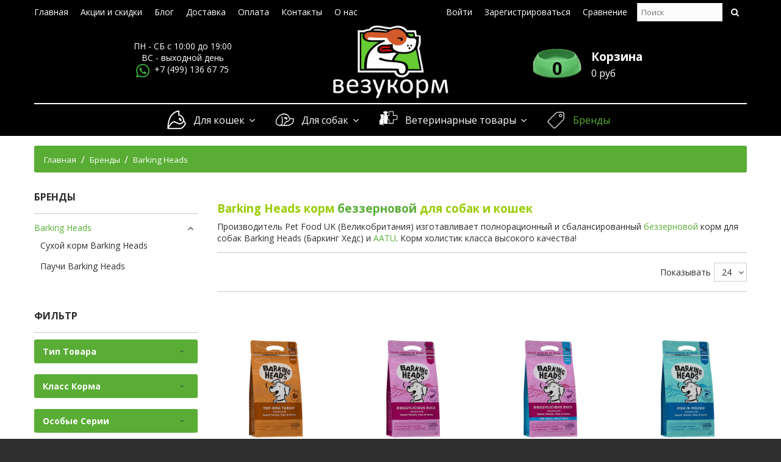

--- FILE ---
content_type: text/html; charset=utf-8
request_url: https://vezykorm.ru/collection/barking-heads
body_size: 34213
content:
<!DOCTYPE html>
<!--[if gt IE 8]-->
  <html class="ie-9">
<!--[endif]-->
<!--[if !IE]>-->
  <html >
<!--<![endif]-->

  <head><link media='print' onload='this.media="all"' rel='stylesheet' type='text/css' href='/served_assets/public/jquery.modal-0c2631717f4ce8fa97b5d04757d294c2bf695df1d558678306d782f4bf7b4773.css'><meta data-config="{&quot;collection_products_count&quot;:18}" name="page-config" content="" /><meta data-config="{&quot;money_with_currency_format&quot;:{&quot;delimiter&quot;:&quot;&quot;,&quot;separator&quot;:&quot;.&quot;,&quot;format&quot;:&quot;%n\u0026nbsp;%u&quot;,&quot;unit&quot;:&quot;₽&quot;,&quot;show_price_without_cents&quot;:1},&quot;currency_code&quot;:&quot;RUR&quot;,&quot;currency_iso_code&quot;:&quot;RUB&quot;,&quot;default_currency&quot;:{&quot;title&quot;:&quot;Российский рубль&quot;,&quot;code&quot;:&quot;RUR&quot;,&quot;rate&quot;:1.0,&quot;format_string&quot;:&quot;%n\u0026nbsp;%u&quot;,&quot;unit&quot;:&quot;₽&quot;,&quot;price_separator&quot;:&quot;&quot;,&quot;is_default&quot;:true,&quot;price_delimiter&quot;:&quot;&quot;,&quot;show_price_with_delimiter&quot;:false,&quot;show_price_without_cents&quot;:true},&quot;facebook&quot;:{&quot;pixelActive&quot;:false,&quot;currency_code&quot;:&quot;RUB&quot;,&quot;use_variants&quot;:true},&quot;vk&quot;:{&quot;pixel_active&quot;:null,&quot;price_list_id&quot;:null},&quot;new_ya_metrika&quot;:true,&quot;ecommerce_data_container&quot;:&quot;dataLayer&quot;,&quot;common_js_version&quot;:null,&quot;vue_ui_version&quot;:null,&quot;feedback_captcha_enabled&quot;:&quot;1&quot;,&quot;is_minisite&quot;:false,&quot;account_id&quot;:272540,&quot;hide_items_out_of_stock&quot;:false,&quot;forbid_order_over_existing&quot;:true,&quot;minimum_items_price&quot;:1000,&quot;enable_comparison&quot;:true,&quot;locale&quot;:&quot;ru&quot;,&quot;client_group&quot;:null,&quot;consent_to_personal_data&quot;:{&quot;active&quot;:true,&quot;obligatory&quot;:true,&quot;description&quot;:&quot;Настоящим подтверждаю, что я ознакомлен и согласен с условиями \u003ca href=&#39;/page/oferta&#39; target=&#39;blank&#39;\u003eоферты и политики конфиденциальности\u003c/a\u003e.&quot;},&quot;recaptcha_key&quot;:&quot;6LfXhUEmAAAAAOGNQm5_a2Ach-HWlFKD3Sq7vfFj&quot;,&quot;recaptcha_key_v3&quot;:&quot;6LcZi0EmAAAAAPNov8uGBKSHCvBArp9oO15qAhXa&quot;,&quot;yandex_captcha_key&quot;:&quot;ysc1_ec1ApqrRlTZTXotpTnO8PmXe2ISPHxsd9MO3y0rye822b9d2&quot;,&quot;checkout_float_order_content_block&quot;:false,&quot;available_products_characteristics_ids&quot;:null,&quot;sber_id_app_id&quot;:&quot;5b5a3c11-72e5-4871-8649-4cdbab3ba9a4&quot;,&quot;theme_generation&quot;:2,&quot;quick_checkout_captcha_enabled&quot;:false,&quot;max_order_lines_count&quot;:500,&quot;sber_bnpl_min_amount&quot;:1000,&quot;sber_bnpl_max_amount&quot;:150000,&quot;counter_settings&quot;:{&quot;data_layer_name&quot;:&quot;dataLayer&quot;,&quot;new_counters_setup&quot;:false,&quot;add_to_cart_event&quot;:true,&quot;remove_from_cart_event&quot;:true,&quot;add_to_wishlist_event&quot;:true},&quot;site_setting&quot;:{&quot;show_cart_button&quot;:true,&quot;show_service_button&quot;:false,&quot;show_marketplace_button&quot;:false,&quot;show_quick_checkout_button&quot;:true},&quot;warehouses&quot;:[],&quot;captcha_type&quot;:&quot;google&quot;}" name="shop-config" content="" /><meta name='js-evnvironment' content='production' /><meta name='default-locale' content='ru' /><meta name='insales-redefined-api-methods' content="[]" /><script src="/packs/js/shop_bundle-17767ca401ca3c195378.js"></script><script type="text/javascript" src="https://static.insales-cdn.com/assets/static-versioned/v3.72/static/libs/lodash/4.17.21/lodash.min.js"></script>
        <!--InsalesCounter -->
        <script type="text/javascript">
        if (typeof(__id) == 'undefined') {
          var __id=272540;

          (function() {
            var ic = document.createElement('script'); ic.type = 'text/javascript'; ic.async = true;
            ic.src = '/javascripts/insales_counter.js?6';
            var s = document.getElementsByTagName('script')[0]; s.parentNode.insertBefore(ic, s);
          })();
        }
        </script>
        <!-- /InsalesCounter -->

    <title>Barking Heads корм беззерновой для собак и кошек</title>
    <meta name="robots" content="index,follow" />

    

    

<meta charset="utf-8" />
<meta http-equiv="X-UA-Compatible" content="IE=edge,chrome=1" />
<!--[if IE]><script src="//html5shiv.googlecode.com/svn/trunk/html5.js"></script><![endif]-->
<!--[if lt IE 9]>
  <script src="//css3-mediaqueries-js.googlecode.com/svn/trunk/css3-mediaqueries.js"></script>
<![endif]-->

<link href='https://fonts.googleapis.com/css?family=Open+Sans:400,700&subset=latin,cyrillic' rel='stylesheet' type='text/css'>

<meta name="SKYPE_TOOLBAR" content="SKYPE_TOOLBAR_PARSER_COMPATIBLE" />
<meta name="viewport" content="width=device-width, initial-scale=1.0">


    <meta property="og:title" content="ВЕЗУКОРМ.ру" />
    <meta property="og:image" content="https://vezykorm.ruhttps://static.insales-cdn.com/assets/1/870/6587238/1744006853/logo.png" />
    <meta property="og:type" content="website" />
    <meta property="og:url" content="https://vezykorm.ru" />


<meta name="keywords" content="Barking Heads корм беззерновой для собак и кошек">
<meta name="description" content="Корм беззерновой Barking Heads (Баркинг Хэдс) для собак и кошек  по выгодным ценам и быстрой доставкой по Москве и Московской области.">


  <link rel="canonical" href="https://vezykorm.ru/collection/barking-heads"/>


<link rel="alternate" type="application/rss+xml" title="Блог..." href="/blogs/blog.atom" />

<link rel="shortcut icon" type="image/x-icon" href="https://static.insales-cdn.com/assets/1/870/6587238/1744006853/favicon.ico" />
<link rel="apple-touch-icon" href="/custom_icon.png"/>

<!-- CDN -->

<link href='https://fonts.googleapis.com/css?family=Istok+Web:400,400italic,700,700italic&subset=latin,cyrillic' rel='stylesheet' type='text/css'>

<link rel="stylesheet" href="//maxcdn.bootstrapcdn.com/font-awesome/4.5.0/css/font-awesome.min.css">


  <script type="text/javascript" src="//ajax.googleapis.com/ajax/libs/jquery/1.11.0/jquery.min.js"></script>



<!--
<script src="http://jsconsole.com/remote.js?BE5094EE-C8C4-4612-AE87-011F2BADF1E7"></script>
-->
<!-- CDN end -->


<link type="text/css" rel="stylesheet" media="all" href="https://static.insales-cdn.com/assets/1/870/6587238/1744006853/template.css" />


<script type="text/javascript" src="https://static.insales-cdn.com/assets/1/870/6587238/1744006853/modernizr.js"></script>

  </head>

<body class="adaptive">
  <header>
  

  <style>

    .mobile-header {
      display: flex;
      flex-direction: row;
      align-items: center;
      padding: 10px;
      justify-content: space-between;
      padding-left: 15px;
      padding-right: 15px;
    }

    @media ( max-width:769px ) {
      .section--top_line {
        display:none;
      }
      .section--header {
        display:none;
      }
      header {
        position: fixed;
        z-index: 999;
            width: 100vw;
      }
      .section--content {
      	padding-top: 167px;
      }
      .breadcrumbs {
      	display:none;
      }
    }

    @media ( min-width:769px ) {
      .mobile-header, .menu-icons {
        display:none !important;
      }
    }
    .fixed-wrap .menu-icons {
      display: flex;
      background: white;
      justify-content: space-between;
      align-items: center;
      padding: 10px;
      padding-left: 15px;
      padding-right: 15px;

    }
    .menu-icons {
      position:relative;
    }
    .menu-icons .mobile-item {
      display:flex;
      flex-direction: column;
      justify-content: center;
      align-items: center;
    }

    .part-wrap {
      display: flex;
      align-items: center;
      justify-content: space-between;
    }
    .custom-bars span {
      border-bottom: 1px solid white;
      width: 20px;
      height: 6px;
      display: flex;
    }
    .mobile-item svg {
      width:30px;
      height:30px;
    }
    .mobile-item span {
      font-size: 13px;
    }
    .mobile-header object {
      width:17px
    }
    .menu-list {
      position: absolute;
      display: none;
      flex-direction: column;
      width: 100%;
      background: white;
      top: 67px;
      left: 0px;
      align-items: center;
      box-shadow: 0px 10px 5px #80808052;
      padding:10px;
      z-index:999;
    }
    .mobile-item:hover .menu-list {
      display:flex
    }
    .mobile-item:hover svg path  {
      fill:#59ad35 !important;
    }
    .menu-list a {
      padding:3px;
    }
    .menu-list .brand-item {
      width:45%;
      padding-left:10px;
    }
    .menu-list.brand {
      flex-flow: row wrap;
      height: 55vh;
      overflow: scroll
    }
    .contacts-popup {
      display:none;
      position:absolute;
    }
    .contacts-block:hover .contacts-popup {
      display: flex;
      background: white;
      left: 0;
      flex-flow: column;
      width: 100%;
      z-index: 888;
      top: 102px;
      box-shadow: 0px 10px 5px #80808052;
      padding-bottom:15px;
    }
    .search-mobile-form {
      display:none;
    }
    .search-mobile:hover form {
      display: flex;
      position: absolute;
      left: 0;
      background: white;
      z-index: 999;
      top: 100px;
      padding-top: 17px;
      padding-bottom: 20px;
      padding-left: 10px;
      padding-right: 10px;
    }
    .icon-link {
      width: 20px;
      height: 20px;
      background-repeat: no-repeat !important;
      background-size: contain !important;
    }
    .current-collection svg path {
      fill:#59ad35 !important;
    }
  </style>

  <div class="fixed-wrap">
    <div class="mobile-header">

      <div class="part-wrap" style="width: 66%">

        
        <div class="top_menu
                    lg-hidden"
             >
          <ul class="menu menu--top menu--horizontal">
            <li class="menu-node menu-node--top">
              <button class="menu-link js-menu-top_menu-toggler">
                <span class="js-menu-top_menu-toggler custom-bars">
                  <span></span>
                  <span></span>
                  <span></span>
                </span>
              </button>

              <ul class="menu menu--top_dropdown menu--top_dropdown-left
                         menu--vertical menu--dropdown"
                  >
                
                <li class="menu-node menu-node--top_dropdown
                           "
                    >
                  <a href="/" class="menu-link">
                    Главная
                  </a>
                </li>
                
                <li class="menu-node menu-node--top_dropdown
                           "
                    >
                  <a href="/blogs/discounts" class="menu-link">
                    Акции и скидки
                  </a>
                </li>
                
                <li class="menu-node menu-node--top_dropdown
                           "
                    >
                  <a href="/blogs/blog" class="menu-link">
                    Блог
                  </a>
                </li>
                
                <li class="menu-node menu-node--top_dropdown
                           "
                    >
                  <a href="/page/delivery" class="menu-link">
                    Доставка
                  </a>
                </li>
                
                <li class="menu-node menu-node--top_dropdown
                           "
                    >
                  <a href="/page/payment" class="menu-link">
                    Оплата
                  </a>
                </li>
                
                <li class="menu-node menu-node--top_dropdown
                           "
                    >
                  <a href="/page/contacts" class="menu-link">
                    Контакты
                  </a>
                </li>
                
                <li class="menu-node menu-node--top_dropdown
                           "
                    >
                  <a href="/page/o-kompanii" class="menu-link">
                    О нас
                  </a>
                </li>
                
              </ul>
            </li>
          </ul>
        </div>
  <a class="icon-link" style="background:url(https://static.insales-cdn.com/assets/1/870/6587238/1744006853/user-icon.svg);" href="/client_account/login"></a>
        <h2 style="text-align: right;"><span class="Apple-tab-span" style="font-size: 10pt;">&nbsp;</span><span style="color: #ffffff; font-size: 12pt;"><a class="phone-link" style="color: #ffffff;" href="tel:+74991366775"><span class="phone-mobile">+7 (499) 136 67 75</span></a>&nbsp; &nbsp;</span></h2>
<p style="text-align: center;"><span class="Apple-tab-span" style="font-size: 12pt;"><img title="whappp" src='https://static.insales-cdn.com/files/1/5280/28038304/original/whappp_1683758470971-1683758479927.png' alt="whappp.png" width="18" height="18"> <a rel="noopener" href="https://api.whatsapp.com/send/?phone=79031366775" target="_blank"><span style="color: rgb(22, 145, 121); font-size: 6pt;">&nbsp;Whatsapp</span></a></span></p>
        
     
      </div>

      <div class="part-wrap" style="width: 30%;">

    
         <a href="/" class="mobile-logo">
          <img src="https://static.insales-cdn.com/assets/1/870/6587238/1744006853/new_logo_png.png" width="120px" />
        </a> 
      </div>
    </div>

    <div class="menu-icons">

      <div data-href="/collection/dlya-koshek" class="mobile-item">
        <svg width="55" height="55" viewBox="0 0 55 55" fill="none" xmlns="http://www.w3.org/2000/svg">
<path d="M27.3972 53.2335C16.6131 53.2335 7.83933 44.4046 7.83933 33.5532V3.74157C7.83933 2.85514 8.37739 2.09067 9.20917 1.79329C10.0352 1.49795 10.9331 1.7472 11.4915 2.42926C11.5111 2.45333 11.5299 2.47862 11.5466 2.50473L18.6042 13.2594H36.1906L43.2486 2.50473C43.2653 2.47862 43.2841 2.45333 43.3033 2.42926C43.8621 1.7472 44.7596 1.49836 45.5852 1.79329C46.4174 2.09067 46.9551 2.85514 46.9551 3.74157V33.5532C46.9551 44.4046 38.1813 53.2335 27.3972 53.2335ZM9.90959 3.44909C9.87206 3.44909 9.83697 3.45725 9.80679 3.46826C9.72031 3.49926 9.61751 3.57147 9.61751 3.74157V33.5532C9.61751 43.4244 17.5938 51.4549 27.3972 51.4549C37.2006 51.4549 45.1773 43.4244 45.1773 33.5532V3.74157C45.1773 3.57147 45.0741 3.49926 44.9876 3.46826C44.9097 3.44011 44.7996 3.43032 44.7013 3.53067L37.414 14.6358C37.2496 14.8863 36.9701 15.0372 36.6707 15.0372H18.1241C17.8243 15.0372 17.5448 14.8863 17.3809 14.6358L10.0932 3.53067C10.0332 3.46908 9.96874 3.44909 9.90959 3.44909Z" fill="#727272"/>
<path d="M22.0631 25.2302C22.0631 25.9669 21.4667 26.5633 20.73 26.5633C19.9932 26.5633 19.396 25.9669 19.396 25.2302C19.396 24.4935 19.9932 23.8962 20.73 23.8962C21.4667 23.8962 22.0631 24.4935 22.0631 25.2302Z" fill="#727272"/>
<path d="M35.3984 25.2302C35.3984 25.9669 34.8012 26.5633 34.0644 26.5633C33.3285 26.5633 32.7313 25.9669 32.7313 25.2302C32.7313 24.4935 33.3285 23.8962 34.0644 23.8962C34.8012 23.8962 35.3984 24.4935 35.3984 25.2302Z" fill="#727272"/>
<path d="M27.8492 33.2685L31.213 30.486C31.7253 30.0625 31.4255 29.2303 30.7614 29.2303H24.0334C23.3685 29.2303 23.069 30.0625 23.581 30.486L26.9452 33.2685C27.2075 33.4851 27.5869 33.4851 27.8492 33.2685Z" fill="#727272"/>
<path d="M27.3972 38.1204C26.9064 38.1204 26.5079 37.7227 26.5079 37.2315V31.4527C26.5079 30.962 26.9064 30.5643 27.3972 30.5643C27.8883 30.5643 28.2865 30.962 28.2865 31.4527V37.2315C28.2865 37.7227 27.8883 38.1204 27.3972 38.1204Z" fill="#727272"/>
<path d="M30.5089 41.6763C28.3028 41.6763 26.5079 39.8818 26.5079 37.6762C26.5079 37.1854 26.9064 36.7869 27.3972 36.7869C27.8883 36.7869 28.2865 37.1854 28.2865 37.6762C28.2865 38.9016 29.2835 39.8986 30.5089 39.8986C31.7343 39.8986 32.7313 38.9016 32.7313 37.6762C32.7313 37.1854 33.129 36.7869 33.6202 36.7869C34.1113 36.7869 34.5091 37.1854 34.5091 37.6762C34.5091 39.8818 32.715 41.6763 30.5089 41.6763Z" fill="#727272"/>
<path d="M24.2855 41.6763C22.0798 41.6763 20.2853 39.8818 20.2853 37.6762C20.2853 37.1854 20.6834 36.7869 21.1746 36.7869C21.6653 36.7869 22.0631 37.1854 22.0631 37.6762C22.0631 38.9016 23.0601 39.8986 24.2855 39.8986C25.5117 39.8986 26.5079 38.9016 26.5079 37.6762C26.5079 37.1854 26.9064 36.7869 27.3972 36.7869C27.8883 36.7869 28.2865 37.1854 28.2865 37.6762C28.2865 39.8818 26.492 41.6763 24.2855 41.6763Z" fill="#727272"/>
<path d="M33.4966 35.4537C33.271 35.4537 33.0777 35.2828 33.0548 35.0539C33.0299 34.8096 33.2082 34.5913 33.4517 34.5673L50.9108 32.7887C51.1601 32.7654 51.3734 32.9425 51.3983 33.186C51.4228 33.4303 51.2449 33.6482 51.001 33.6735L33.5423 35.4512C33.5268 35.4529 33.5113 35.4537 33.4966 35.4537Z" fill="#727272"/>
<path d="M34.0644 32.7867C33.8841 32.7867 33.7136 32.6753 33.6475 32.4954C33.5631 32.2649 33.681 32.0096 33.9114 31.9243L48.4318 26.591C48.6618 26.5066 48.9176 26.6245 49.0021 26.855C49.0873 27.0854 48.969 27.3408 48.7381 27.4252L34.2178 32.7594C34.168 32.7781 34.1154 32.7867 34.0644 32.7867Z" fill="#727272"/>
<path d="M21.2982 35.4537C21.2835 35.4537 21.268 35.4529 21.2529 35.4512L3.79387 33.6735C3.54993 33.6482 3.37207 33.4303 3.39695 33.186C3.42184 32.9425 3.63111 32.7654 3.88443 32.7887L21.3431 34.5673C21.587 34.5921 21.7645 34.8104 21.74 35.0539C21.7163 35.2828 21.5234 35.4537 21.2982 35.4537Z" fill="#727272"/>
<path d="M20.73 32.7867C20.679 32.7867 20.6272 32.7777 20.577 32.7594L6.05625 27.4252C5.82577 27.3408 5.70787 27.0854 5.79232 26.855C5.87676 26.6245 6.13416 26.5066 6.3626 26.591L20.8829 31.9243C21.1134 32.0096 21.2313 32.2649 21.1469 32.4954C21.0808 32.6753 20.9111 32.7867 20.73 32.7867Z" fill="#727272"/>
</svg>

        <span>для кошек</span>
        <div  class="menu-list">
          
          <a   href="/collection/suhie-korma-dlya-koshek">Сухой корм для кошек</a>
          
          <a   href="/collection/konservy">Консервы для кошек</a>
          
          <a   href="/collection/lakomstva-vitaminy">Лакомства для кошек</a>
          
          <a   href="/collection/napolniteli">Наполнители для туалета</a>
          
          <a   href="/collection/sredstva-po-uhodu-3">Средства по уходу</a>
          
          <a   href="/collection/aksessuary">Аксессуары для кошек</a>
          
        </div>
      </div>

      <div data-href="/collection/dlya-sobak" class="mobile-item">
        <svg width="57" height="57" viewBox="0 0 57 57" fill="none" xmlns="http://www.w3.org/2000/svg">
<path d="M40.4025 9.18661H16.6191C16.1275 9.18661 15.7286 8.78771 15.7286 8.29612C15.7286 7.80413 16.1275 7.40564 16.6191 7.40564H40.4025C40.8941 7.40564 41.2934 7.80413 41.2934 8.29612C41.2934 8.78771 40.8949 9.18661 40.4025 9.18661Z" fill="#727272"/>
<path d="M28.0594 51.9363C16.5186 51.9363 7.12955 42.5476 7.12955 31.0068V14.2913C7.12955 13.7998 7.52846 13.4005 8.02045 13.4005C8.51203 13.4005 8.91093 13.7998 8.91093 14.2913V31.0068C8.91093 41.5653 17.5006 50.1553 28.0594 50.1553C38.6179 50.1553 47.2079 41.5653 47.2079 31.0068V14.5298C47.2079 14.0382 47.6064 13.6397 48.098 13.6397C48.59 13.6397 48.9889 14.0382 48.9889 14.5298V31.0068C48.9889 42.5476 39.5998 51.9363 28.0594 51.9363Z" fill="#727272"/>
<path d="M27.6131 38.5578L32.5045 32.9834C33.0279 32.3869 32.6041 31.4523 31.8108 31.4523H23.4159C22.623 31.4523 22.1996 32.3869 22.7222 32.9834L27.6131 38.5578Z" fill="#727272"/>
<path d="M16.9265 20.7649C16.6946 20.7649 16.4672 20.6747 16.2965 20.5036L9.1714 13.3789C8.82394 13.0314 8.82394 12.4672 9.1714 12.1197C9.51967 11.7714 10.0831 11.7714 10.4314 12.1197L16.0356 17.7239V6.51467H7.70318C5.42287 6.51467 3.56719 8.37036 3.56719 10.6507V12.7489C3.56719 13.2413 3.16829 13.6398 2.6763 13.6398C2.18471 13.6398 1.78581 13.2413 1.78581 12.7489V10.6507C1.78581 7.38842 4.44012 4.7337 7.70318 4.7337H16.9265C17.4181 4.7337 17.817 5.1322 17.817 5.62378V19.874C17.817 20.2341 17.6002 20.5587 17.2674 20.6971C17.1568 20.7424 17.0412 20.7649 16.9265 20.7649Z" fill="#727272"/>
<path d="M40.0828 20.7649C39.9677 20.7649 39.8517 20.7424 39.7419 20.6971C39.4091 20.5587 39.1919 20.2341 39.1919 19.874V5.62378C39.1919 5.1322 39.5904 4.7337 40.0828 4.7337H49.3057C52.5684 4.7337 55.2231 7.38842 55.2231 10.6507V12.7489C55.2231 13.2413 54.8246 13.6398 54.3326 13.6398C53.841 13.6398 53.4417 13.2413 53.4417 12.7489V10.6507C53.4417 8.37036 51.5864 6.51467 49.3057 6.51467H40.9729V17.7239L46.5779 12.1189C46.9258 11.7714 47.4896 11.7714 47.8371 12.1189C48.185 12.4672 48.185 13.0314 47.8371 13.3789L40.712 20.5036C40.5417 20.6747 40.3139 20.7649 40.0828 20.7649Z" fill="#727272"/>
<path d="M27.6136 47.4836C25.1585 47.4836 23.1603 45.4858 23.1603 43.0303V42.7233C23.1603 42.2313 23.5596 41.8328 24.0512 41.8328C24.5432 41.8328 24.9421 42.2313 24.9421 42.7233V43.0303C24.9421 44.5038 26.14 45.7022 27.6136 45.7022C29.0867 45.7022 30.2854 44.5038 30.2854 43.0303V42.7212C30.2854 42.2292 30.6843 41.8307 31.1763 41.8307C31.6679 41.8307 32.0672 42.2292 32.0672 42.7212V43.0303C32.0672 45.4858 30.0686 47.4836 27.6136 47.4836Z" fill="#727272"/>
<path d="M32.9577 43.9208C29.5199 43.9208 26.7231 41.124 26.7231 37.6865C26.7231 37.1946 27.122 36.7957 27.6136 36.7957C28.1056 36.7957 28.5045 37.1946 28.5045 37.6865C28.5045 40.142 30.5023 42.1394 32.9577 42.1394C35.4124 42.1394 37.4106 40.142 37.4106 37.6865C37.4106 37.1946 37.8091 36.7957 38.301 36.7957C38.7934 36.7957 39.1919 37.1946 39.1919 37.6865C39.1919 41.124 36.3951 43.9208 32.9577 43.9208Z" fill="#727272"/>
<path d="M22.2698 43.9208C18.8324 43.9208 16.0356 41.124 16.0356 37.6865C16.0356 37.1946 16.4341 36.7957 16.9261 36.7957C17.4185 36.7957 17.817 37.1946 17.817 37.6865C17.817 40.142 19.8144 42.1394 22.2698 42.1394C24.7253 42.1394 26.7231 40.142 26.7231 37.6865C26.7231 37.1946 27.122 36.7957 27.6136 36.7957C28.1055 36.7957 28.5044 37.1946 28.5044 37.6865C28.5044 41.124 25.7076 43.9208 22.2698 43.9208Z" fill="#727272"/>
<path d="M35.63 30.5614C32.1917 30.5614 29.3953 27.7646 29.3953 24.3272C29.3953 20.8894 32.1917 18.0926 35.63 18.0926C39.067 18.0926 41.8638 20.8894 41.8638 24.3272C41.8638 27.7646 39.067 30.5614 35.63 30.5614ZM35.63 19.874C33.1745 19.874 31.1767 21.8717 31.1767 24.3272C31.1767 26.7827 33.1745 28.7805 35.63 28.7805C38.085 28.7805 40.0828 26.7827 40.0828 24.3272C40.0828 21.8717 38.085 19.874 35.63 19.874Z" fill="#727272"/>
<path d="M36.6235 22.8513C35.8081 22.3009 34.7008 22.5157 34.1504 23.3311C33.6 24.1464 33.8148 25.2541 34.6302 25.8045C35.4455 26.3549 36.5532 26.1397 37.1036 25.3243C37.654 24.509 37.4388 23.4017 36.6235 22.8513Z" fill="#727272"/>
<path d="M20.5918 22.8505C19.7764 22.3001 18.6691 22.5153 18.1187 23.3306C17.5683 24.146 17.7831 25.2533 18.5989 25.8036C19.4142 26.354 20.5211 26.1393 21.0715 25.3239C21.6219 24.5085 21.4071 23.4008 20.5918 22.8505Z" fill="#727272"/>
</svg>

        <span>для собак</span>
        
        <div  class="menu-list">
          
          <a   href="/collection/suhie-korma-dlya-sobak">Сухой корм для собак</a>
          
          <a   href="/collection/konservy-2">Консервы для собак</a>
          
          <a   href="/collection/lakomstva-vitaminy-2">Лакомства для собак</a>
          
          <a   href="/collection/sredstva-po-uhodu">Средства по уходу</a>
          
          <a   href="/collection/aksessuary-2">Аксессуары для собак</a>
          
        </div>
      </div>

      <a href="/collection/brendy" class="mobile-item ">
        <svg width="49" height="49" viewBox="0 0 49 49" fill="none" xmlns="http://www.w3.org/2000/svg">
<g clip-path="url(#clip0)">
<path d="M32.277 22.9699C32.277 21.2816 30.4041 20.2532 28.9816 21.1628C30.1417 19.5474 28.9783 17.2913 26.9932 17.2913C25.7012 17.2913 24.6402 18.2984 24.5524 19.5683C24.4645 18.298 23.4036 17.2913 22.1116 17.2913C20.1242 17.2913 18.9649 19.5496 20.1231 21.1628C19.7904 20.95 19.3952 20.8259 18.972 20.8259C17.7896 20.8259 16.8281 21.7878 16.8281 22.9699C16.8281 24.5288 18.4517 25.5745 19.8715 24.9157C16.6965 29.5525 19.6793 34.7235 24.1325 32.9182C24.9056 32.6049 25.2193 33.2823 26.7386 33.2823C30.0153 33.2819 31.7918 29.2964 29.5525 25.4182C29.4523 25.2451 29.3465 25.0784 29.2358 24.9165C29.5091 25.0432 29.8127 25.1143 30.1331 25.1143C31.3151 25.1139 32.277 24.1524 32.277 22.9699ZM18.9717 23.6783C18.5814 23.6783 18.2636 23.3606 18.2636 22.9699C18.2636 22.5792 18.5814 22.2615 18.9717 22.2615C19.3623 22.2615 19.6801 22.5792 19.6801 22.9699C19.6801 23.3606 19.3623 23.6783 18.9717 23.6783ZM26.9932 18.7272C27.5509 18.7272 28.0048 19.181 28.0048 19.7388C28.0048 20.2966 27.5509 20.7504 26.9932 20.7504C26.4354 20.7504 25.9816 20.2966 25.9816 19.7388C25.9816 19.181 26.4354 18.7272 26.9932 18.7272ZM22.1116 18.7272C22.6693 18.7272 23.1232 19.181 23.1232 19.7388C23.1232 20.2966 22.6693 20.7504 22.1116 20.7504C21.5538 20.7504 21.0999 20.2966 21.0999 19.7388C21.0999 19.181 21.5538 18.7272 22.1116 18.7272ZM24.5524 19.9089C24.6817 21.7781 26.7977 22.8207 28.3573 21.7695C28.1248 22.1123 27.9891 22.5254 27.9891 22.9699C27.9891 23.1867 28.0216 23.3957 28.0814 23.5931C25.7733 21.519 23.143 21.6891 21.0226 23.5961C21.2069 22.9927 21.1205 22.3194 20.7474 21.7695C22.3074 22.8207 24.423 21.7777 24.5524 19.9089ZM25.512 31.5877C24.8937 31.3372 24.2118 31.3368 23.5931 31.5877C22.423 32.0621 21.4001 31.8886 20.713 31.0995C18.87 28.9816 20.7452 24.3142 24.0189 23.583C25.6612 23.2252 27.4201 24.5961 28.3087 26.1356C30.188 29.3899 28.5753 32.8296 25.512 31.5877ZM29.4246 22.9699C29.4246 22.5792 29.7424 22.2615 30.1331 22.2615C30.5234 22.2615 30.8411 22.5792 30.8411 22.9699C30.8411 23.3606 30.5234 23.6783 30.1331 23.6783C29.7424 23.6783 29.4246 23.3606 29.4246 22.9699Z" fill="#727272"/>
<path d="M22.1115 42.9783H26.9931C27.3898 42.9783 27.7109 42.6568 27.7109 42.2605C27.7109 41.8639 27.3898 41.5427 26.9931 41.5427H22.1115C21.7149 41.5427 21.3937 41.8639 21.3937 42.2605C21.3937 42.6568 21.7149 42.9783 22.1115 42.9783Z" fill="#727272"/>
<path d="M9.49553 45.0815L8.80467 47.4715C8.59681 48.1889 9.13402 48.9044 9.88133 48.9044H39.2234C39.9699 48.9044 40.5079 48.1892 40.3004 47.4715L39.6092 45.0822C41.0787 39.121 41.8859 32.7335 42.0062 26.0922C42.0133 25.6956 41.6978 25.3685 41.3015 25.3614C40.9064 25.3588 40.5778 25.6698 40.5707 26.0661C40.5034 29.7918 40.2152 33.4345 39.7135 36.9639C36.8876 37.6865 30.6134 38.7954 24.5247 36.5097C18.3339 34.1851 12.2429 35.1594 9.25664 35.9108C8.25176 28.0687 8.294 19.7799 9.3815 11.9741C12.0683 11.2706 18.0154 10.2126 24.0204 12.4669C30.3218 14.8329 36.7441 13.7947 39.872 13.0175C40.2757 16.1795 40.5105 19.4281 40.5707 22.7422C40.5778 23.1385 40.9079 23.4529 41.3012 23.4469C41.6978 23.4398 42.0133 23.1127 42.0059 22.7165C41.8859 16.0748 41.0787 9.68734 39.6092 3.72607L40.3004 1.33686C40.5079 0.619455 39.9703 -0.0957031 39.2234 -0.0957031H26.2272C25.8305 -0.0957031 25.5094 0.2258 25.5094 0.622072C25.5094 1.01872 25.8305 1.33985 26.2272 1.33985H38.805L38.3273 2.99185H10.7774L10.2997 1.33985H22.8775C23.2738 1.33985 23.5953 1.01872 23.5953 0.622072C23.5953 0.2258 23.2738 -0.0957031 22.8775 -0.0957031H9.88133C9.52543 -0.0957031 9.19907 0.0676654 8.98523 0.351785C8.7714 0.636278 8.7056 0.995539 8.80429 1.33686L9.49553 3.72682C6.25918 16.8606 6.29545 32.0954 9.49553 45.0815ZM10.2997 47.4688L10.7774 45.8168H38.3273L38.805 47.4688H10.2997ZM24.0204 37.8536C28.8852 39.6802 34.4655 39.6683 39.4809 38.4985C39.1579 40.5001 38.7665 42.4635 38.3037 44.3813H10.801C10.2518 42.1016 9.80357 39.7457 9.45366 37.3426C12.2182 36.6267 18.0841 35.6252 24.0204 37.8536ZM10.801 4.4274H38.3037C38.8645 6.7512 39.3213 9.14191 39.6765 11.5868C36.7665 12.3282 30.5671 13.3914 24.5251 11.1229C18.5567 8.88209 12.6687 9.71351 9.6088 10.4384C9.93292 8.39086 10.3303 6.38147 10.801 4.4274Z" fill="#727272"/>
</g>
<defs>
<clipPath id="clip0">
<rect width="49" height="49" fill="white"/>
</clipPath>
</defs>
</svg>

        <span>бренды</span>
        
      </a>

      <div  data-href="/collection/vet-care" class="mobile-item">
        <svg width="56" height="56" viewBox="0 0 56 56" fill="none" xmlns="http://www.w3.org/2000/svg">
<path d="M44.1192 26.8592C43.8741 26.4772 43.3658 26.3663 42.9837 26.6113C42.6017 26.8563 42.4905 27.3646 42.7357 27.7468C44.6024 30.6572 45.5891 34.0415 45.5891 37.5343C45.5891 42.1387 43.8921 45.6705 40.5449 48.0315C37.5248 50.1617 33.187 51.2877 28.0001 51.2877C22.8132 51.2877 18.4754 50.1617 15.4553 48.0315C12.1081 45.6705 10.4111 42.1387 10.4111 37.5343C10.4111 27.6545 18.3015 19.6165 28.0001 19.6165C32.6073 19.6165 36.9628 21.4186 40.2644 24.6907C40.5868 25.0103 41.1072 25.0079 41.4268 24.6856C41.7464 24.3632 41.7441 23.8428 41.4215 23.5232C37.8103 19.9439 33.0436 17.9727 28.0001 17.9727C17.3951 17.9727 8.76727 26.7481 8.76727 37.5343C8.76727 40.1642 9.28352 42.5237 10.3017 44.5474C11.2646 46.4612 12.6797 48.0853 14.5078 49.3747C17.8066 51.7017 22.4722 52.9315 28.0001 52.9315C33.528 52.9315 38.1936 51.7016 41.4924 49.3747C43.3205 48.0853 44.7356 46.4612 45.6985 44.5474C46.7167 42.5237 47.2329 40.1642 47.2329 37.5343C47.2328 33.7262 46.1561 30.0349 44.1192 26.8592Z" fill="#727272"/>
<path d="M10.4395 15.8715C9.24306 14.3996 7.69563 13.5889 6.08213 13.5889C4.46863 13.5889 2.9213 14.3995 1.72473 15.8715C0.628688 17.2201 0 18.9246 0 20.5479C0 23.9017 2.72847 26.6301 6.08223 26.6301C9.436 26.6301 12.1645 23.9017 12.1645 20.5479C12.1644 18.9246 11.5357 17.2201 10.4395 15.8715ZM6.08223 24.9862C3.63486 24.9862 1.64391 22.9952 1.64391 20.5479C1.64391 18.1405 3.62359 15.2328 6.08223 15.2328C8.54088 15.2328 10.5206 18.1405 10.5206 20.5479C10.5206 22.9953 8.5295 24.9862 6.08223 24.9862Z" fill="#727272"/>
<path d="M23.5902 5.35109C22.3938 3.87923 20.8463 3.06854 19.2328 3.06854C17.6193 3.06854 16.072 3.87912 14.8754 5.35109C13.7793 6.69957 13.1506 8.40418 13.1506 10.0275C13.1506 13.3813 15.8791 16.1098 19.2328 16.1098C22.5866 16.1098 25.3151 13.3813 25.3151 10.0275C25.3151 8.40407 24.6864 6.69957 23.5902 5.35109ZM19.2328 14.4657C16.7855 14.4657 14.7945 12.4747 14.7945 10.0274C14.7945 7.61996 16.7742 4.71234 19.2328 4.71234C21.6915 4.71234 23.6712 7.61996 23.6712 10.0274C23.6713 12.4748 21.6802 14.4657 19.2328 14.4657Z" fill="#727272"/>
<path d="M54.2751 15.8715C53.0787 14.3996 51.5312 13.5889 49.9177 13.5889C48.3042 13.5889 46.7569 14.3995 45.5604 15.8715C44.4642 17.22 43.8355 18.9246 43.8355 20.5478C43.8355 23.9016 46.564 26.63 49.9177 26.63C53.2715 26.63 56 23.9016 56 20.5478C56 18.9246 55.3713 17.2201 54.2751 15.8715ZM49.9177 24.9862C47.4704 24.9862 45.4794 22.9952 45.4794 20.5479C45.4794 18.1405 47.4591 15.2328 49.9177 15.2328C52.3764 15.2328 54.3561 18.1405 54.3561 20.5479C54.3562 22.9953 52.3651 24.9862 49.9177 24.9862Z" fill="#727272"/>
<path d="M41.1244 5.35109C39.928 3.87923 38.3806 3.06854 36.7671 3.06854C35.1536 3.06854 33.6062 3.87912 32.4097 5.35109C31.3135 6.69957 30.6848 8.40418 30.6848 10.0275C30.6848 13.3813 33.4133 16.1098 36.7671 16.1098C40.1208 16.1098 42.8493 13.3813 42.8493 10.0275C42.8493 8.40407 42.2206 6.69957 41.1244 5.35109ZM36.7672 14.4657C34.3198 14.4657 32.3288 12.4747 32.3288 10.0274C32.3288 7.61996 34.3085 4.71234 36.7672 4.71234C39.2258 4.71234 41.2055 7.61996 41.2055 10.0274C41.2055 12.4748 39.2144 14.4657 36.7672 14.4657Z" fill="#727272"/>
<path d="M35.8904 32H31.4521V27.5616C31.4521 27.1077 31.084 26.7397 30.6301 26.7397H25.3699C24.916 26.7397 24.5479 27.1077 24.5479 27.5616V32H20.1096C19.6557 32 19.2876 32.368 19.2876 32.8219V38.0822C19.2876 38.5361 19.6557 38.9042 20.1096 38.9042H24.5479V43.3425C24.5479 43.7964 24.916 44.1644 25.3699 44.1644H30.6301C31.084 44.1644 31.4521 43.7964 31.4521 43.3425V38.9042H35.8904C36.3443 38.9042 36.7124 38.5361 36.7124 38.0822V32.8219C36.7124 32.368 36.3443 32 35.8904 32ZM35.0685 37.2603H30.6301C30.1762 37.2603 29.8082 37.6283 29.8082 38.0822V42.5205H26.1917V38.0822C26.1917 37.6283 25.8237 37.2603 25.3698 37.2603H20.9314V33.6438H25.3698C25.8237 33.6438 26.1917 33.2757 26.1917 32.8218V28.3835H29.8082V32.8218C29.8082 33.2757 30.1762 33.6438 30.6301 33.6438H35.0685V37.2603Z" fill="#727272"/>
</svg>

        <span>ветеринария</span>
        <div class="menu-list">
          
          <a  href="/collection/suhie-korma-3">Диетические корма для собак</a>
          
          <a  href="/collection/diety-dlya-koshek">Диетические корма для кошек</a>
          
          <a  href="/collection/aksessuary-1463352170">Ветеринарные товары для собак</a>
          
          <a  href="/collection/sredstva-dlya-koshek">Ветеринарные товары для кошек</a>
          
        </div>
      </div>

    </div>

  </div>

  <script>
    $(()=>{
      $('.current-coll').parents('.mobile-item').addClass('current-collection')   
	  $(`[data-href='${location.pathname}']`).addClass('current-collection')   
      $('.mobile-item').hover(function(){
        setTimeout(()=> { $(this).addClass('js-link') } , 500 )
      },function(){
        setTimeout(()=>{$(this).removeClass('js-link') }, 500 )
      })

      $(document).on('click','.js-link',function(){
        if ( $(this).hasClass('js-link') )
         location.href = $(this).data('href')
      })

    })
	
  </script>

  <div class="section--top_line">
    <div class="wrap
                row
                padded-inner-sides"
         >

      <div class="top_menu fl">
        

        <div class="top_menu
                    md-hidden sm-hidden xs-hidden"
             >
          <ul class="menu menu--top menu--horizontal">
            
            <li class="menu-node menu-node--top
                       "
                >
              <a href="/"
                 class="menu-link"
                 >
                Главная
              </a>
            </li>
            
            <li class="menu-node menu-node--top
                       "
                >
              <a href="/blogs/discounts"
                 class="menu-link"
                 >
                Акции и скидки
              </a>
            </li>
            
            <li class="menu-node menu-node--top
                       "
                >
              <a href="/blogs/blog"
                 class="menu-link"
                 >
                Блог
              </a>
            </li>
            
            <li class="menu-node menu-node--top
                       "
                >
              <a href="/page/delivery"
                 class="menu-link"
                 >
                Доставка
              </a>
            </li>
            
            <li class="menu-node menu-node--top
                       "
                >
              <a href="/page/payment"
                 class="menu-link"
                 >
                Оплата
              </a>
            </li>
            
            <li class="menu-node menu-node--top
                       "
                >
              <a href="/page/contacts"
                 class="menu-link"
                 >
                Контакты
              </a>
            </li>
            
            <li class="menu-node menu-node--top
                       "
                >
              <a href="/page/o-kompanii"
                 class="menu-link"
                 >
                О нас
              </a>
            </li>
            

            
          </ul>
        </div>

        <div class="top_menu
                    lg-hidden"
             >
          <ul class="menu menu--top menu--horizontal">
            <li class="menu-node menu-node--top">
              <button class="menu-link js-menu-top_menu-toggler">
                <i class="fa fa-bars"></i>
              </button>

              <ul class="menu menu--top_dropdown menu--top_dropdown-left
                         menu--vertical menu--dropdown"
                  >
                
                <li class="menu-node menu-node--top_dropdown
                           "
                    >
                  <a href="/" class="menu-link">
                    Главная
                  </a>
                </li>
                
                <li class="menu-node menu-node--top_dropdown
                           "
                    >
                  <a href="/blogs/discounts" class="menu-link">
                    Акции и скидки
                  </a>
                </li>
                
                <li class="menu-node menu-node--top_dropdown
                           "
                    >
                  <a href="/blogs/blog" class="menu-link">
                    Блог
                  </a>
                </li>
                
                <li class="menu-node menu-node--top_dropdown
                           "
                    >
                  <a href="/page/delivery" class="menu-link">
                    Доставка
                  </a>
                </li>
                
                <li class="menu-node menu-node--top_dropdown
                           "
                    >
                  <a href="/page/payment" class="menu-link">
                    Оплата
                  </a>
                </li>
                
                <li class="menu-node menu-node--top_dropdown
                           "
                    >
                  <a href="/page/contacts" class="menu-link">
                    Контакты
                  </a>
                </li>
                
                <li class="menu-node menu-node--top_dropdown
                           "
                    >
                  <a href="/page/o-kompanii" class="menu-link">
                    О нас
                  </a>
                </li>
                
              </ul>
            </li>
          </ul>
        </div>
      </div>

      
      
      <span class="fr
                   sm-hidden xs-hidden"
            >
        

<div class="basket" id="second_basket">
  <a href="/cart_items" class="basket-link">
    <span class="basket-icon">
      <i class="fa fa-shopping-cart"></i>
      <span class="basket-title mc-hidden">Корзина</span>
    </span>

    <span class="basket-total">
      <span class="basket-items_count
                  js-basket-items_count"
      >
        0
      </span>

      <span class="basket-items_price
                  js-basket-total_price"
      >
        0&nbsp;₽ 
      </span>
    </span>
  </a>

  <div class="basket-dropdown basket_list sm-hidden xs-hidden padded-inner">
  </div>
</div>
      </span>
      

      <div class="language fr">
        


      </div>

      


      
      <span class="search_widget-toggler
                   fr
                   hidden mc-hidden
                   js-search_widget-toggler"
            >
        <i class="fa fa-search"></i>
      </span>
      <span class="mc-grid-12 lg-fr
                   js-search_widget-wrapper"
            >
        <form action="/search"
      method="get"
      class="search_widget search_widget--header"
>
  

  <input  type="text"
          name="q"
          value=""
          placeholder="Поиск"

          class="search_widget-field"
  />

  <button type="submit"
          class="search_widget-submit
                "
  >
    <i class="fa fa-search"></i>
  </button>
</form>
      </span>
      <ul class="menu menu--top menu--horizontal header_user">
        
        <li class="menu-node menu-node--top"><a class="menu-link" href="/client_account/login">Войти</a></li>  
        <li class="menu-node menu-node--top"><a class="menu-link" href="/client_account/contacts/new">Зарегистрироваться</a></li>
        
        <li class="menu-node menu-node--top"><a class="menu-link" href="/compares/">Сравнение</a></li>
      </ul>
    </div>
  </div>

  
  <div class="section--header">
    <div class="wrap row grid-inline grid-inline-middle padding-horizontal">

      <div class="lg-grid-5 md-grid-4 sm-grid-12 lg-center sm-center padded-inner">
        <div class="header-block contacts lg-padded-inner-bottom">
          <p style="text-align: center;">ПН - СБ с 10:00 до 19:00</p>
<p style="text-align: center;">ВС - выходной день</p>
<p style="text-align: center;"><span class="Apple-tab-span"><a href="https://api.whatsapp.com/send/?phone=79031366775" rel="noopener" target="_blank"><img title="whappp" src='https://static.insales-cdn.com/files/1/5280/28038304/original/whappp_1683758470971-1683758479927.png' alt="whappp.png" width="22" height="22"></a> &nbsp;<a class="phone-link" href="tel:++74991366775">+7 (499) 136 67 75</a></span></p>
        </div>
      </div>

      <div class="lg-grid-2 md-grid-4 sm-grid-12 sm-center sm-padded-inner-bottom">
        <a href="/" class="logo">
  
    <img src="https://static.insales-cdn.com/assets/1/870/6587238/1744006853/logo.png" alt="ВЕЗУКОРМ.ру" title="ВЕЗУКОРМ.ру" />
  
</a>

      </div>

      <div class="lg-grid-5 md-grid-4 sm-grid-12 lg-center sm-center full-height xs-hidden sm-hidden">
        <div class="custom_basket_container basket">
  <div class="custom_basket_bowl">
    <div style="background-image:url(https://static.insales-cdn.com/assets/1/870/6587238/1744006853/basket.png);" id="custom_basket"></div>
    <span id="custom_basket_count">0</span>
  </div>
  <div class="custom_basket_price">
    <div class="custom_price_text">Корзина</div>
    <span id="custom_basket_price">0&nbsp;₽</span>
  </div>
  <div class="basket-dropdown basket_list sm-hidden xs-hidden padded-inner">
</div>

      </div>
    </div>
  </div>

  <div class="section--main_menu
              row"
       >
    <div class="wrap padded-inner-sides">
      

<div class="sm-hidden xs-hidden">
  <ul class="menu menu--main menu--horizontal">
    
    
      <li class="menu-node menu-node--main_lvl_1">
        
        <a href="/collection/dlya-koshek" class="main-menu-bg menu-link " style="background-image:url(https://static.insales-cdn.com/images/collections/1/7926/1400566/Кот.png);">
          
          Для кошек

          
            <span class="menu-marker menu-marker--parent menu-marker--rotate">
              <i class="fa fa-angle-down"></i>
            </span>
          
        </a>

        
          <ul class="menu menu--vertical menu--dropdown">
            
              <li class="menu-node menu-node--main_lvl_2">
                
                <a href="/collection/suhie-korma-dlya-koshek"
                    class="menu-link
                          "
                >
                  Сухой корм для кошек

                  
                    <span class="menu-marker menu-marker--parent">
                      <i class="fa fa-angle-right"></i>
                    </span>
                  
                </a>

                
                  <ul class="menu menu--side menu--vertical">
                    
                      <li class="menu-node menu-node--main_lvl_3">
                        <a href="/collection/dlya-kotyat"
                            class="menu-link
                                  "
                        >
                          Для котят
                        </a>
                      </li>
                    
                      <li class="menu-node menu-node--main_lvl_3">
                        <a href="/collection/dlya-vzroslyh-koshek"
                            class="menu-link
                                  "
                        >
                          Для взрослых кошек
                        </a>
                      </li>
                    
                      <li class="menu-node menu-node--main_lvl_3">
                        <a href="/collection/dlya-sterilizovannyh-koshek"
                            class="menu-link
                                  "
                        >
                          Для стерилизованных кошек
                        </a>
                      </li>
                    
                      <li class="menu-node menu-node--main_lvl_3">
                        <a href="/collection/dlya-pozhilyh-koshek"
                            class="menu-link
                                  "
                        >
                          Для пожилых кошек
                        </a>
                      </li>
                    
                  </ul>
                
              </li>
            
              <li class="menu-node menu-node--main_lvl_2">
                
                <a href="/collection/konservy"
                    class="menu-link
                          "
                >
                  Консервы для кошек

                  
                    <span class="menu-marker menu-marker--parent">
                      <i class="fa fa-angle-right"></i>
                    </span>
                  
                </a>

                
                  <ul class="menu menu--side menu--vertical">
                    
                      <li class="menu-node menu-node--main_lvl_3">
                        <a href="/collection/pauchi"
                            class="menu-link
                                  "
                        >
                          Паучи
                        </a>
                      </li>
                    
                      <li class="menu-node menu-node--main_lvl_3">
                        <a href="/collection/konservy-f95c9b"
                            class="menu-link
                                  "
                        >
                          Консервы
                        </a>
                      </li>
                    
                      <li class="menu-node menu-node--main_lvl_3">
                        <a href="/collection/lamistery-2"
                            class="menu-link
                                  "
                        >
                          Ламистеры
                        </a>
                      </li>
                    
                  </ul>
                
              </li>
            
              <li class="menu-node menu-node--main_lvl_2">
                
                <a href="/collection/lakomstva-vitaminy"
                    class="menu-link
                          "
                >
                  Лакомства для кошек

                  
                    <span class="menu-marker menu-marker--parent">
                      <i class="fa fa-angle-right"></i>
                    </span>
                  
                </a>

                
                  <ul class="menu menu--side menu--vertical">
                    
                      <li class="menu-node menu-node--main_lvl_3">
                        <a href="/collection/vitaminy"
                            class="menu-link
                                  "
                        >
                          Витамины
                        </a>
                      </li>
                    
                      <li class="menu-node menu-node--main_lvl_3">
                        <a href="/collection/kusochki-2"
                            class="menu-link
                                  "
                        >
                          Кусочки
                        </a>
                      </li>
                    
                      <li class="menu-node menu-node--main_lvl_3">
                        <a href="/collection/podushechki"
                            class="menu-link
                                  "
                        >
                          Подушечки
                        </a>
                      </li>
                    
                      <li class="menu-node menu-node--main_lvl_3">
                        <a href="/collection/kormovaya-dobavka"
                            class="menu-link
                                  "
                        >
                          Кормовая добавка
                        </a>
                      </li>
                    
                  </ul>
                
              </li>
            
              <li class="menu-node menu-node--main_lvl_2">
                
                <a href="/collection/napolniteli"
                    class="menu-link
                          "
                >
                  Наполнители для туалета

                  
                    <span class="menu-marker menu-marker--parent">
                      <i class="fa fa-angle-right"></i>
                    </span>
                  
                </a>

                
                  <ul class="menu menu--side menu--vertical">
                    
                      <li class="menu-node menu-node--main_lvl_3">
                        <a href="/collection/vpityvayuschiy"
                            class="menu-link
                                  "
                        >
                          Впитывающий
                        </a>
                      </li>
                    
                      <li class="menu-node menu-node--main_lvl_3">
                        <a href="/collection/komkuyuschiysya"
                            class="menu-link
                                  "
                        >
                          Комкующийся
                        </a>
                      </li>
                    
                      <li class="menu-node menu-node--main_lvl_3">
                        <a href="/collection/silikagelevyy"
                            class="menu-link
                                  "
                        >
                          Силикагелевый
                        </a>
                      </li>
                    
                  </ul>
                
              </li>
            
              <li class="menu-node menu-node--main_lvl_2">
                
                <a href="/collection/sredstva-po-uhodu-3"
                    class="menu-link
                          "
                >
                  Средства по уходу

                  
                    <span class="menu-marker menu-marker--parent">
                      <i class="fa fa-angle-right"></i>
                    </span>
                  
                </a>

                
                  <ul class="menu menu--side menu--vertical">
                    
                      <li class="menu-node menu-node--main_lvl_3">
                        <a href="/collection/shampun"
                            class="menu-link
                                  "
                        >
                          Шампуни и лосьоны
                        </a>
                      </li>
                    
                      <li class="menu-node menu-node--main_lvl_3">
                        <a href="/collection/schetki"
                            class="menu-link
                                  "
                        >
                          Щетки и расчески
                        </a>
                      </li>
                    
                      <li class="menu-node menu-node--main_lvl_3">
                        <a href="/collection/kogterezy"
                            class="menu-link
                                  "
                        >
                          Когтерезы
                        </a>
                      </li>
                    
                      <li class="menu-node menu-node--main_lvl_3">
                        <a href="/collection/pelenki-i-salfetki-2"
                            class="menu-link
                                  "
                        >
                          Пеленки и салфетки
                        </a>
                      </li>
                    
                  </ul>
                
              </li>
            
              <li class="menu-node menu-node--main_lvl_2">
                
                <a href="/collection/aksessuary"
                    class="menu-link
                          "
                >
                  Аксессуары для кошек

                  
                    <span class="menu-marker menu-marker--parent">
                      <i class="fa fa-angle-right"></i>
                    </span>
                  
                </a>

                
                  <ul class="menu menu--side menu--vertical">
                    
                      <li class="menu-node menu-node--main_lvl_3">
                        <a href="/collection/igrushki-2"
                            class="menu-link
                                  "
                        >
                          Игрушки
                        </a>
                      </li>
                    
                      <li class="menu-node menu-node--main_lvl_3">
                        <a href="/collection/miski"
                            class="menu-link
                                  "
                        >
                          Миски
                        </a>
                      </li>
                    
                      <li class="menu-node menu-node--main_lvl_3">
                        <a href="/collection/lotok"
                            class="menu-link
                                  "
                        >
                          Лоток
                        </a>
                      </li>
                    
                      <li class="menu-node menu-node--main_lvl_3">
                        <a href="/collection/sumka-perenoska"
                            class="menu-link
                                  "
                        >
                          Сумка-переноска
                        </a>
                      </li>
                    
                  </ul>
                
              </li>
            
          </ul>
        
      </li>
    
      <li class="menu-node menu-node--main_lvl_1">
        
        <a href="/collection/dlya-sobak" class="main-menu-bg menu-link " style="background-image:url(https://static.insales-cdn.com/images/collections/1/6506/1407338/dog.png);">
          
          Для собак

          
            <span class="menu-marker menu-marker--parent menu-marker--rotate">
              <i class="fa fa-angle-down"></i>
            </span>
          
        </a>

        
          <ul class="menu menu--vertical menu--dropdown">
            
              <li class="menu-node menu-node--main_lvl_2">
                
                <a href="/collection/suhie-korma-dlya-sobak"
                    class="menu-link
                          "
                >
                  Сухой корм для собак

                  
                    <span class="menu-marker menu-marker--parent">
                      <i class="fa fa-angle-right"></i>
                    </span>
                  
                </a>

                
                  <ul class="menu menu--side menu--vertical">
                    
                      <li class="menu-node menu-node--main_lvl_3">
                        <a href="/collection/dlya-schenkov"
                            class="menu-link
                                  "
                        >
                          Для щенков
                        </a>
                      </li>
                    
                      <li class="menu-node menu-node--main_lvl_3">
                        <a href="/collection/dlya-vzroslyh-sobak"
                            class="menu-link
                                  "
                        >
                          Для взрослых собак
                        </a>
                      </li>
                    
                      <li class="menu-node menu-node--main_lvl_3">
                        <a href="/collection/dlya-pozhilyh-sobak"
                            class="menu-link
                                  "
                        >
                          Для пожилых собак
                        </a>
                      </li>
                    
                      <li class="menu-node menu-node--main_lvl_3">
                        <a href="/collection/dlya-krupnyh-sobak"
                            class="menu-link
                                  "
                        >
                          Для крупных собак
                        </a>
                      </li>
                    
                      <li class="menu-node menu-node--main_lvl_3">
                        <a href="/collection/dlya-malenkih-sobak"
                            class="menu-link
                                  "
                        >
                          Для маленьких собак
                        </a>
                      </li>
                    
                      <li class="menu-node menu-node--main_lvl_3">
                        <a href="/collection/dlya-srednih-porod"
                            class="menu-link
                                  "
                        >
                          Для средних пород
                        </a>
                      </li>
                    
                  </ul>
                
              </li>
            
              <li class="menu-node menu-node--main_lvl_2">
                
                <a href="/collection/konservy-2"
                    class="menu-link
                          "
                >
                  Консервы для собак

                  
                    <span class="menu-marker menu-marker--parent">
                      <i class="fa fa-angle-right"></i>
                    </span>
                  
                </a>

                
                  <ul class="menu menu--side menu--vertical">
                    
                      <li class="menu-node menu-node--main_lvl_3">
                        <a href="/collection/pauchi-2"
                            class="menu-link
                                  "
                        >
                          Паучи
                        </a>
                      </li>
                    
                      <li class="menu-node menu-node--main_lvl_3">
                        <a href="/collection/konservy-3"
                            class="menu-link
                                  "
                        >
                          Консервы
                        </a>
                      </li>
                    
                      <li class="menu-node menu-node--main_lvl_3">
                        <a href="/collection/lamistery"
                            class="menu-link
                                  "
                        >
                          Ламистеры
                        </a>
                      </li>
                    
                  </ul>
                
              </li>
            
              <li class="menu-node menu-node--main_lvl_2">
                
                <a href="/collection/lakomstva-vitaminy-2"
                    class="menu-link
                          "
                >
                  Лакомства для собак

                  
                    <span class="menu-marker menu-marker--parent">
                      <i class="fa fa-angle-right"></i>
                    </span>
                  
                </a>

                
                  <ul class="menu menu--side menu--vertical">
                    
                      <li class="menu-node menu-node--main_lvl_3">
                        <a href="/collection/vitaminy-2"
                            class="menu-link
                                  "
                        >
                          Витамины
                        </a>
                      </li>
                    
                      <li class="menu-node menu-node--main_lvl_3">
                        <a href="/collection/kusochki"
                            class="menu-link
                                  "
                        >
                          Кусочки
                        </a>
                      </li>
                    
                      <li class="menu-node menu-node--main_lvl_3">
                        <a href="/collection/kostochki"
                            class="menu-link
                                  "
                        >
                          Косточки
                        </a>
                      </li>
                    
                  </ul>
                
              </li>
            
              <li class="menu-node menu-node--main_lvl_2">
                
                <a href="/collection/sredstva-po-uhodu"
                    class="menu-link
                          "
                >
                  Средства по уходу

                  
                    <span class="menu-marker menu-marker--parent">
                      <i class="fa fa-angle-right"></i>
                    </span>
                  
                </a>

                
                  <ul class="menu menu--side menu--vertical">
                    
                      <li class="menu-node menu-node--main_lvl_3">
                        <a href="/collection/shampun-2"
                            class="menu-link
                                  "
                        >
                          Шампуни и лосьоны
                        </a>
                      </li>
                    
                      <li class="menu-node menu-node--main_lvl_3">
                        <a href="/collection/schetka"
                            class="menu-link
                                  "
                        >
                          Щетки и расчески
                        </a>
                      </li>
                    
                      <li class="menu-node menu-node--main_lvl_3">
                        <a href="/collection/kogterezy-2"
                            class="menu-link
                                  "
                        >
                          Когтерезы
                        </a>
                      </li>
                    
                      <li class="menu-node menu-node--main_lvl_3">
                        <a href="/collection/pelenki-i-salfetki"
                            class="menu-link
                                  "
                        >
                          Пеленки и салфетки
                        </a>
                      </li>
                    
                  </ul>
                
              </li>
            
              <li class="menu-node menu-node--main_lvl_2">
                
                <a href="/collection/aksessuary-2"
                    class="menu-link
                          "
                >
                  Аксессуары для собак

                  
                    <span class="menu-marker menu-marker--parent">
                      <i class="fa fa-angle-right"></i>
                    </span>
                  
                </a>

                
                  <ul class="menu menu--side menu--vertical">
                    
                      <li class="menu-node menu-node--main_lvl_3">
                        <a href="/collection/vse-dlya-progulki"
                            class="menu-link
                                  "
                        >
                          Все для прогулки
                        </a>
                      </li>
                    
                      <li class="menu-node menu-node--main_lvl_3">
                        <a href="/collection/igrushki"
                            class="menu-link
                                  "
                        >
                          Игрушки
                        </a>
                      </li>
                    
                      <li class="menu-node menu-node--main_lvl_3">
                        <a href="/collection/vse-dlya-edy"
                            class="menu-link
                                  "
                        >
                          Все для еды
                        </a>
                      </li>
                    
                      <li class="menu-node menu-node--main_lvl_3">
                        <a href="/collection/vse-dlya-otdyha"
                            class="menu-link
                                  "
                        >
                          Все для отдыха
                        </a>
                      </li>
                    
                      <li class="menu-node menu-node--main_lvl_3">
                        <a href="/collection/perenoski"
                            class="menu-link
                                  "
                        >
                          Переноски
                        </a>
                      </li>
                    
                      <li class="menu-node menu-node--main_lvl_3">
                        <a href="/collection/ruletki-povodki-dlya-sobak"
                            class="menu-link
                                  "
                        >
                          Рулетки - поводки для собак
                        </a>
                      </li>
                    
                      <li class="menu-node menu-node--main_lvl_3">
                        <a href="/collection/osheyniki"
                            class="menu-link
                                  "
                        >
                          Ошейники
                        </a>
                      </li>
                    
                  </ul>
                
              </li>
            
          </ul>
        
      </li>
    
      <li class="menu-node menu-node--main_lvl_1">
        
        <a href="/collection/vet-care" class="main-menu-bg menu-link " style="background-image:url(https://static.insales-cdn.com/images/collections/1/3870/1527582/wellness-icon.png);">
          
          Ветеринарные товары

          
            <span class="menu-marker menu-marker--parent menu-marker--rotate">
              <i class="fa fa-angle-down"></i>
            </span>
          
        </a>

        
          <ul class="menu menu--vertical menu--dropdown">
            
              <li class="menu-node menu-node--main_lvl_2">
                
                <a href="/collection/suhie-korma-3"
                    class="menu-link
                          "
                >
                  Диетические корма для собак

                  
                </a>

                
              </li>
            
              <li class="menu-node menu-node--main_lvl_2">
                
                <a href="/collection/diety-dlya-koshek"
                    class="menu-link
                          "
                >
                  Диетические корма для кошек

                  
                </a>

                
              </li>
            
              <li class="menu-node menu-node--main_lvl_2">
                
                <a href="/collection/aksessuary-1463352170"
                    class="menu-link
                          "
                >
                  Ветеринарные товары для собак

                  
                </a>

                
              </li>
            
              <li class="menu-node menu-node--main_lvl_2">
                
                <a href="/collection/sredstva-dlya-koshek"
                    class="menu-link
                          "
                >
                  Ветеринарные товары для кошек

                  
                </a>

                
              </li>
            
          </ul>
        
      </li>
    
      <li class="menu-node menu-node--main_lvl_1">
        
        <a href="/collection/brendy" class="main-menu-bg menu-link menu-link--current" style="background-image:url(https://static.insales-cdn.com/images/collections/1/334/1409358/BIRKA-3.png);">
          
          Бренды

          
        </a>

        
      </li>
    
  </ul>
</div>


      
      <div class="center
            lg-hidden md-hidden
            menu menu--main menu-mobile"
>
  <li class="menu-node menu-node--main_lvl_1">
    <span class="menu-link
                js-panel-link"
              data-params="target: '.js-panel-collection'"
    >
      <i class="fa fa-server"></i>
      <span>
        Каталог
      </span>
    </span>
  </li>
</div>
    </div>
  </div>
</header>

  <section class="section--content" >
      
    <div class="wrap padded-inner" >
      
      


  <div class="row padded-inner-bottom">
    


<div class="breadcrumbs">

  <a href="/"
      class="breadcrumbs-page breadcrumbs-page--home"
  >
    Главная 
  </a>

  <span class="breadcrumbs-pipe">
    <span class="breadscrumbs-space">/</span>
  </span>

  

      

        
          
        
          
            
              <a href="/collection/brendy" class="breadcrumbs-page">Бренды</a>
              <span class="breadcrumbs-pipe">
                <span class="breadscrumbs-space">/</span>
              </span>
            
          
        
          
            
              <span class="breadcrumbs-page">Barking Heads</span>
            
          
        

      
   
    
</div>

<!--    

<form action="/collection/barking-heads"
      method="get"
      class="sort_by
            lg-fr md-fr"
>
  
  
    <span class="sort_by-option">
      <label  for="order" class="sort_by-label">
        Сортировать
      </label>

      <select id="order" name="order" value=""
              class="sort_by-select js-sort_by js-styled"
      >
        <option  value=''>по-умолчанию</option>
        <option  value='price'>по возрастанию цены</option>
        <option  value='descending_price'>по убыванию цены</option>
        <option  value='title'>алфавиту А-Я</option>
        <option  value='descending_title'>алфавиту Я-А</option>
        <option  value='descending_age'>новые - старые</option>
        <option  value='age'>старые - новые</option>
      </select>
    </span>

    
  

  
  

  
  

  
    
  
    
  
    
  
    
  
    
  
    
  
    
  
    
  

  

  

  

  <input type="hidden" name="price_min" value="" disabled="disabled">

  <input type="hidden" name="price_max" value="" disabled="disabled">
</form> -->
  </div>
	
<!--<h1 class="collection-title content-title">
  
    Barking Heads
  
</h1>-->

  <div class="grid-row-inner">
    
      <div class="lg-grid-3
                  sm-hidden xs-hidden
                  padded-inner-sides"
      >
        <div class="sidebar">

  








  <div class="sidebar_block">
    <div class="sidebar_block-title js-collection-toggler">
      Бренды
      <span class="button menu-toggler--collection
                  hidden"
      >
        <i class="fa fa-angle-down"></i>
      </span>
    </div>

    <ul class="menu menu--collection menu--vertical">

      
        
            
        
        <li class="menu-node menu-node--collection_lvl_1
                  menu-node--current
                  js-menu-wrapper"
        >
          
          <a  href="/collection/barking-heads"
              class="menu-link
                    menu-link--current"
          >
            Barking Heads
          </a>

          
            <span class="menu-toggler
                        button button--marker
                        js-menu-toggler"
            >
              <i class="fa fa-angle-up"
              ></i>
            </span>
            <ul class="menu menu--vertical menu--collapse">
              
                <li class="menu-node menu-node--collection_lvl_2
                          
                          js-menu-wrapper"
                >

                  
                  <a  href="/collection/suhoy-korm-barking-heads"
                      class="menu-link menu-link
                            "
                  >
                    Сухой корм Barking Heads
                  </a>

                  

                </li>
              
                <li class="menu-node menu-node--collection_lvl_2
                          
                          js-menu-wrapper"
                >

                  
                  <a  href="/collection/pauchi-barking-heads"
                      class="menu-link menu-link
                            "
                  >
                    Паучи Barking Heads
                  </a>

                  

                </li>
              
            </ul>
          
        </li>
      
        
            
                
        
            
                
        
            
                
        
            
                
        
            
                
        
            
                
        
            
                
        
            
                
        
            
                
        
            
                
        
            
                
        
            
                
        
            
                
        
            
                
        
            
                
        
            
                
        
            
                
        
            
                
        
            
                
        
            
                
        
            
                
        
            
                
        
            
                
        
            
                
        
            
                
        
            
                
        
            
                
        
            
                
        
            
                
        
            
                
        
            
                
        
            
                
        
            
                
        
            
                
        
            
                
        
            
                
        
            
                
        
            
                
        
            
                
        
            
                
        
            
                
        
            
                
        
            
                
        
            
                
        
            
                
        
            
                
        
            
                
        
            
                
        
            
                
        
            
                
        
            
                
        
            
                
        
            
                
        
            
                
        
            
                
        
            
                

    </ul>
  </div>


  
    <div class="sidebar_block">
      <div class="sidebar_block-title">
        Фильтр
      </div>

      <div class="sidebar_block-content">
        







<form action="/collection/barking-heads"
      method="get"
      id="characteristics"
      class="filter filter--vertical filter--
            js-filter-sections_wrapper"

      data-params="submit: true"
>
<!--
  
  <div class="filter-section
              js-filter_section-wrapper"
  >
    <label id="filter_section-price"
            class="filter_section-title

                  js-filter_section-toggler"
    >
      <span>
        Цена
      </span>

      <span class="button--marker
                  button
                  filter_section-toggler"
      >
        <i class="fa fa-angle-up"></i>
      </span>
    </label>

    <div class="filter_section-values filter_section-values--range
                js-section-range
                js-filter_section-values"
    >
      
      
      

      

      

      <div class="filter_section-value--range
                  js-range"
            data-params="start: 392; end: 15610; min: 392; max: 15610"
      ></div>

      <div class="row">
        <div class="grid-6 left">
          от
          <input class="filter_section-range_input
                        js-range-min_text"
          />
        </div>

        <div class="grid-6 right">
          до
          <input class="filter_section-range_input
                        js-range-max_text"
          />
        </div>
      </div>

      <input type="hidden"
              name="price_min"
              value=""
              class="js-range-min_input"
      />
      <input type="hidden"
              name="price_max"
              value=""
              class="js-range-max_input"
      />
    </div>
  </div>
  
-->
  

    
    

    
    

    

    
      <div class="filter-section js-filter_section-wrapper 
                  
                  
                  
                  
                  
                  
                  
                  
                  
                  
                  
                  
                  
                  
                  
                  
                  
                  
        ">
        <label id="filter_section-1519215"
                class="filter_section-title

                      js-filter_section-toggler"
        >
          
          <span>
            Тип товара
          </span>

          <span class="button--marker
                      button
                      filter_section-toggler"
          >
            <!--
            
            	<i class="fa fa-angle-down"></i>
            
          	-->
            <i class="fa fa-angle-down"></i>
        </span>
        </label>

        
          <ul class="filter_section-values
                    filter_section-values--collapse
                    js-filter_section-values
                    padded" style="display:none;"
              
              
          >
            

              
              
              

              
                <li class="filter_section-value
                          "
                >
                  <input  type="checkbox"
                          
                          class="filter_section-value_input
                                js-filter_section-value_input"
                  />

                  <a  href='/collection/barking-heads/tip/suhoy-korm'
                      class="filter_section-value_link
                            
                            js-filter_section-value_link"
                  >
                    Сухой корм (13)
                  </a>

                  <input  type="hidden"
                          name="characteristics[]"
                          value="15337550"
                          disabled="disabled"
                          class="js-filter_section-characteristic"
                  />
                </li>
              

            

              
              
              

              
                <li class="filter_section-value
                          "
                >
                  <input  type="checkbox"
                          
                          class="filter_section-value_input
                                js-filter_section-value_input"
                  />

                  <a  href='/collection/barking-heads/tip/pauchi'
                      class="filter_section-value_link
                            
                            js-filter_section-value_link"
                  >
                    Паучи (влажный корм) (5)
                  </a>

                  <input  type="hidden"
                          name="characteristics[]"
                          value="15555223"
                          disabled="disabled"
                          class="js-filter_section-characteristic"
                  />
                </li>
              

            
          </ul>
        
      </div>
    

  

    
    

    
    

    

    
      <div class="filter-section js-filter_section-wrapper 
                  hidden
                  
                  
                  
                  
                  
                  
                  
                  
                  
                  
                  
                  
                  
                  
                  
                  
                  
        ">
        <label id="filter_section-1519214"
                class="filter_section-title

                      js-filter_section-toggler"
        >
          
          <span>
            Бренд
          </span>

          <span class="button--marker
                      button
                      filter_section-toggler"
          >
            <!--
            
            	<i class="fa fa-angle-up"></i>
            
          	-->
            <i class="fa fa-angle-down"></i>
        </span>
        </label>

        
          <ul class="filter_section-values
                    filter_section-values--collapse
                    js-filter_section-values
                    padded" style="display:none;"
              
              style="display:block;"
          >
            

              
              
              

              
                <li class="filter_section-value
                          "
                >
                  <input  type="checkbox"
                          
                          class="filter_section-value_input
                                js-filter_section-value_input"
                  />

                  <a  href='/collection/barking-heads/brend/barking-heads'
                      class="filter_section-value_link
                            
                            js-filter_section-value_link"
                  >
                    Barking Heads (18)
                  </a>

                  <input  type="hidden"
                          name="characteristics[]"
                          value="15973607"
                          disabled="disabled"
                          class="js-filter_section-characteristic"
                  />
                </li>
              

            
          </ul>
        
      </div>
    

  

    
    

    
    

    

    
      <div class="filter-section js-filter_section-wrapper 
                  
                  
                  
                  
                  
                  
                  
                  
                  
                  
                  
                  
                  
                  
                  
                  
                  
                  
        ">
        <label id="filter_section-1519216"
                class="filter_section-title

                      js-filter_section-toggler"
        >
          
          <span>
            Класс корма
          </span>

          <span class="button--marker
                      button
                      filter_section-toggler"
          >
            <!--
            
            	<i class="fa fa-angle-down"></i>
            
          	-->
            <i class="fa fa-angle-down"></i>
        </span>
        </label>

        
          <ul class="filter_section-values
                    filter_section-values--collapse
                    js-filter_section-values
                    padded" style="display:none;"
              
              
          >
            

              
              
              

              
                <li class="filter_section-value
                          "
                >
                  <input  type="checkbox"
                          
                          class="filter_section-value_input
                                js-filter_section-value_input"
                  />

                  <a  href='/collection/barking-heads/klass-korma/holistik'
                      class="filter_section-value_link
                            
                            js-filter_section-value_link"
                  >
                    Холистик (18)
                  </a>

                  <input  type="hidden"
                          name="characteristics[]"
                          value="15344665"
                          disabled="disabled"
                          class="js-filter_section-characteristic"
                  />
                </li>
              

            
          </ul>
        
      </div>
    

  

    
    

    
    

    

    
      <div class="filter-section js-filter_section-wrapper 
                  
                  
                  
                  
                  
                  
                  
                  
                  
                  
                  
                  
                  
                  
                  
                  
                  
                  
        ">
        <label id="filter_section-1519218"
                class="filter_section-title

                      js-filter_section-toggler"
        >
          
          <span>
            Особые серии
          </span>

          <span class="button--marker
                      button
                      filter_section-toggler"
          >
            <!--
            
            	<i class="fa fa-angle-down"></i>
            
          	-->
            <i class="fa fa-angle-down"></i>
        </span>
        </label>

        
          <ul class="filter_section-values
                    filter_section-values--collapse
                    js-filter_section-values
                    padded" style="display:none;"
              
              
          >
            

              
              
              

              
                <li class="filter_section-value
                          "
                >
                  <input  type="checkbox"
                          
                          class="filter_section-value_input
                                js-filter_section-value_input"
                  />

                  <a  href='/collection/barking-heads/osobye-serii/bezzernovoy'
                      class="filter_section-value_link
                            
                            js-filter_section-value_link"
                  >
                    Беззерновой (12)
                  </a>

                  <input  type="hidden"
                          name="characteristics[]"
                          value="46953231"
                          disabled="disabled"
                          class="js-filter_section-characteristic"
                  />
                </li>
              

            

              
              
              

              
                <li class="filter_section-value
                          "
                >
                  <input  type="checkbox"
                          
                          class="filter_section-value_input
                                js-filter_section-value_input"
                  />

                  <a  href='/collection/barking-heads/osobye-serii/gipoallergenniy'
                      class="filter_section-value_link
                            
                            js-filter_section-value_link"
                  >
                    Гипоаллергенный (3)
                  </a>

                  <input  type="hidden"
                          name="characteristics[]"
                          value="15542489"
                          disabled="disabled"
                          class="js-filter_section-characteristic"
                  />
                </li>
              

            

              
              
              

              
                <li class="filter_section-value
                          "
                >
                  <input  type="checkbox"
                          
                          class="filter_section-value_input
                                js-filter_section-value_input"
                  />

                  <a  href='/collection/barking-heads/osobye-serii/kontrol-vesa'
                      class="filter_section-value_link
                            
                            js-filter_section-value_link"
                  >
                    Для контроля веса (2)
                  </a>

                  <input  type="hidden"
                          name="characteristics[]"
                          value="15542494"
                          disabled="disabled"
                          class="js-filter_section-characteristic"
                  />
                </li>
              

            

              
              
              

              
                <li class="filter_section-value
                          "
                >
                  <input  type="checkbox"
                          
                          class="filter_section-value_input
                                js-filter_section-value_input"
                  />

                  <a  href='/collection/barking-heads/osobye-serii/chuvstvitelnoe-pischevarenie'
                      class="filter_section-value_link
                            
                            js-filter_section-value_link"
                  >
                    Для чувствительного пищеварения (1)
                  </a>

                  <input  type="hidden"
                          name="characteristics[]"
                          value="15542490"
                          disabled="disabled"
                          class="js-filter_section-characteristic"
                  />
                </li>
              

            

              
              
              

              
                <li class="filter_section-value
                          "
                >
                  <input  type="checkbox"
                          
                          class="filter_section-value_input
                                js-filter_section-value_input"
                  />

                  <a  href='/collection/barking-heads/osobye-serii/chuvstvitelnost-kozhi-i-shersti'
                      class="filter_section-value_link
                            
                            js-filter_section-value_link"
                  >
                    Для чувствительной кожи и шерсти (2)
                  </a>

                  <input  type="hidden"
                          name="characteristics[]"
                          value="15600920"
                          disabled="disabled"
                          class="js-filter_section-characteristic"
                  />
                </li>
              

            
          </ul>
        
      </div>
    

  

    
    

    
    

    

    
      <div class="filter-section js-filter_section-wrapper 
                  
                  
                  
                  
                  
                  
                  
                  
                  
                  
                  
                  
                  
                  
                  
                  
                  
                  
        ">
        <label id="filter_section-1519217"
                class="filter_section-title

                      js-filter_section-toggler"
        >
          
          <span>
            Возраст
          </span>

          <span class="button--marker
                      button
                      filter_section-toggler"
          >
            <!--
            
            	<i class="fa fa-angle-down"></i>
            
          	-->
            <i class="fa fa-angle-down"></i>
        </span>
        </label>

        
          <ul class="filter_section-values
                    filter_section-values--collapse
                    js-filter_section-values
                    padded" style="display:none;"
              
              
          >
            

              
              
              

              
                <li class="filter_section-value
                          "
                >
                  <input  type="checkbox"
                          
                          class="filter_section-value_input
                                js-filter_section-value_input"
                  />

                  <a  href='/collection/barking-heads/vozrast/do-goda-i-beremennye'
                      class="filter_section-value_link
                            
                            js-filter_section-value_link"
                  >
                    До года и беременные (3)
                  </a>

                  <input  type="hidden"
                          name="characteristics[]"
                          value="15335843"
                          disabled="disabled"
                          class="js-filter_section-characteristic"
                  />
                </li>
              

            

              
              
              

              
                <li class="filter_section-value
                          "
                >
                  <input  type="checkbox"
                          
                          class="filter_section-value_input
                                js-filter_section-value_input"
                  />

                  <a  href='/collection/barking-heads/vozrast/Ot-1-goda'
                      class="filter_section-value_link
                            
                            js-filter_section-value_link"
                  >
                    От 1 года (14)
                  </a>

                  <input  type="hidden"
                          name="characteristics[]"
                          value="15542493"
                          disabled="disabled"
                          class="js-filter_section-characteristic"
                  />
                </li>
              

            

              
              
              

              
                <li class="filter_section-value
                          "
                >
                  <input  type="checkbox"
                          
                          class="filter_section-value_input
                                js-filter_section-value_input"
                  />

                  <a  href='/collection/barking-heads/vozrast/dlya-pozhilyh'
                      class="filter_section-value_link
                            
                            js-filter_section-value_link"
                  >
                    Для пожилых (1)
                  </a>

                  <input  type="hidden"
                          name="characteristics[]"
                          value="15542504"
                          disabled="disabled"
                          class="js-filter_section-characteristic"
                  />
                </li>
              

            
          </ul>
        
      </div>
    

  

    
    

    
    

    

    
      <div class="filter-section js-filter_section-wrapper 
                  
                  
                  
                  
                  
                  
                  
                  
                  
                  
                  
                  
                  
                  
                  
                  
                  
                  
        ">
        <label id="filter_section-1519220"
                class="filter_section-title

                      js-filter_section-toggler"
        >
          
          <span>
            Вкусы
          </span>

          <span class="button--marker
                      button
                      filter_section-toggler"
          >
            <!--
            
            	<i class="fa fa-angle-down"></i>
            
          	-->
            <i class="fa fa-angle-down"></i>
        </span>
        </label>

        
          <ul class="filter_section-values
                    filter_section-values--collapse
                    js-filter_section-values
                    padded" style="display:none;"
              
              
          >
            

              
              
              

              
                <li class="filter_section-value
                          "
                >
                  <input  type="checkbox"
                          
                          class="filter_section-value_input
                                js-filter_section-value_input"
                  />

                  <a  href='/collection/barking-heads/ingridienty/govyadina'
                      class="filter_section-value_link
                            
                            js-filter_section-value_link"
                  >
                    Говядина (1)
                  </a>

                  <input  type="hidden"
                          name="characteristics[]"
                          value="15555228"
                          disabled="disabled"
                          class="js-filter_section-characteristic"
                  />
                </li>
              

            

              
              
              

              
                <li class="filter_section-value
                          "
                >
                  <input  type="checkbox"
                          
                          class="filter_section-value_input
                                js-filter_section-value_input"
                  />

                  <a  href='/collection/barking-heads/ingridienty/indeyka'
                      class="filter_section-value_link
                            
                            js-filter_section-value_link"
                  >
                    Индейка (1)
                  </a>

                  <input  type="hidden"
                          name="characteristics[]"
                          value="15341317"
                          disabled="disabled"
                          class="js-filter_section-characteristic"
                  />
                </li>
              

            

              
              
              

              
                <li class="filter_section-value
                          "
                >
                  <input  type="checkbox"
                          
                          class="filter_section-value_input
                                js-filter_section-value_input"
                  />

                  <a  href='/collection/barking-heads/ingridienty/kuritsa'
                      class="filter_section-value_link
                            
                            js-filter_section-value_link"
                  >
                    Курица (7)
                  </a>

                  <input  type="hidden"
                          name="characteristics[]"
                          value="15335845"
                          disabled="disabled"
                          class="js-filter_section-characteristic"
                  />
                </li>
              

            

              
              
              

              
                <li class="filter_section-value
                          "
                >
                  <input  type="checkbox"
                          
                          class="filter_section-value_input
                                js-filter_section-value_input"
                  />

                  <a  href='/collection/barking-heads/ingridienty/losos'
                      class="filter_section-value_link
                            
                            js-filter_section-value_link"
                  >
                    Лосось (5)
                  </a>

                  <input  type="hidden"
                          name="characteristics[]"
                          value="15542497"
                          disabled="disabled"
                          class="js-filter_section-characteristic"
                  />
                </li>
              

            

              
              
              

              
                <li class="filter_section-value
                          "
                >
                  <input  type="checkbox"
                          
                          class="filter_section-value_input
                                js-filter_section-value_input"
                  />

                  <a  href='/collection/barking-heads/ingridienty/utka'
                      class="filter_section-value_link
                            
                            js-filter_section-value_link"
                  >
                    Утка (2)
                  </a>

                  <input  type="hidden"
                          name="characteristics[]"
                          value="15542498"
                          disabled="disabled"
                          class="js-filter_section-characteristic"
                  />
                </li>
              

            

              
              
              

              
                <li class="filter_section-value
                          "
                >
                  <input  type="checkbox"
                          
                          class="filter_section-value_input
                                js-filter_section-value_input"
                  />

                  <a  href='/collection/barking-heads/ingridienty/forel'
                      class="filter_section-value_link
                            
                            js-filter_section-value_link"
                  >
                    Форель (6)
                  </a>

                  <input  type="hidden"
                          name="characteristics[]"
                          value="15555230"
                          disabled="disabled"
                          class="js-filter_section-characteristic"
                  />
                </li>
              

            

              
              
              

              
                <li class="filter_section-value
                          "
                >
                  <input  type="checkbox"
                          
                          class="filter_section-value_input
                                js-filter_section-value_input"
                  />

                  <a  href='/collection/barking-heads/ingridienty/yagnenok'
                      class="filter_section-value_link
                            
                            js-filter_section-value_link"
                  >
                    Ягненок (4)
                  </a>

                  <input  type="hidden"
                          name="characteristics[]"
                          value="15337551"
                          disabled="disabled"
                          class="js-filter_section-characteristic"
                  />
                </li>
              

            
          </ul>
        
      </div>
    

  

    
    

    
    

    

    
      <div class="filter-section js-filter_section-wrapper 
                  
                  
                  
                  
                  
                  
                  
                  
                  
                  
                  
                  
                  
                  
                  
                  
                  
                  
        ">
        <label id="filter_section-3282501"
                class="filter_section-title

                      js-filter_section-toggler"
        >
          
          <span>
            Производство
          </span>

          <span class="button--marker
                      button
                      filter_section-toggler"
          >
            <!--
            
            	<i class="fa fa-angle-down"></i>
            
          	-->
            <i class="fa fa-angle-down"></i>
        </span>
        </label>

        
          <ul class="filter_section-values
                    filter_section-values--collapse
                    js-filter_section-values
                    padded" style="display:none;"
              
              
          >
            

              
              
              

              
                <li class="filter_section-value
                          "
                >
                  <input  type="checkbox"
                          
                          class="filter_section-value_input
                                js-filter_section-value_input"
                  />

                  <a  href='/collection/barking-heads/proizvodstvo/velikobritaniya'
                      class="filter_section-value_link
                            
                            js-filter_section-value_link"
                  >
                    Великобритания (18)
                  </a>

                  <input  type="hidden"
                          name="characteristics[]"
                          value="28210662"
                          disabled="disabled"
                          class="js-filter_section-characteristic"
                  />
                </li>
              

            
          </ul>
        
      </div>
    

  

    
    

    
    

    

    
      <div class="filter-section js-filter_section-wrapper 
                  
                  
                  
                  
                  
                  
                  
                  
                  
                  
                  
                  
                  
                  
                  
                  
                  
                  
        ">
        <label id="filter_section-1519219"
                class="filter_section-title

                      js-filter_section-toggler"
        >
          
          <span>
            Размер породы
          </span>

          <span class="button--marker
                      button
                      filter_section-toggler"
          >
            <!--
            
            	<i class="fa fa-angle-down"></i>
            
          	-->
            <i class="fa fa-angle-down"></i>
        </span>
        </label>

        
          <ul class="filter_section-values
                    filter_section-values--collapse
                    js-filter_section-values
                    padded" style="display:none;"
              
              
          >
            

              
              
              

              
                <li class="filter_section-value
                          "
                >
                  <input  type="checkbox"
                          
                          class="filter_section-value_input
                                js-filter_section-value_input"
                  />

                  <a  href='/collection/barking-heads/razmer-porody/dlya-malyh-porod'
                      class="filter_section-value_link
                            
                            js-filter_section-value_link"
                  >
                    Для малых пород (14)
                  </a>

                  <input  type="hidden"
                          name="characteristics[]"
                          value="15542491"
                          disabled="disabled"
                          class="js-filter_section-characteristic"
                  />
                </li>
              

            

              
              
              

              
                <li class="filter_section-value
                          "
                >
                  <input  type="checkbox"
                          
                          class="filter_section-value_input
                                js-filter_section-value_input"
                  />

                  <a  href='/collection/barking-heads/razmer-porody/dlya-srednih-porod'
                      class="filter_section-value_link
                            
                            js-filter_section-value_link"
                  >
                    Для средних пород (14)
                  </a>

                  <input  type="hidden"
                          name="characteristics[]"
                          value="15542495"
                          disabled="disabled"
                          class="js-filter_section-characteristic"
                  />
                </li>
              

            

              
              
              

              
                <li class="filter_section-value
                          "
                >
                  <input  type="checkbox"
                          
                          class="filter_section-value_input
                                js-filter_section-value_input"
                  />

                  <a  href='/collection/barking-heads/razmer-porody/dlya-krupnyh-porod'
                      class="filter_section-value_link
                            
                            js-filter_section-value_link"
                  >
                    Для крупных пород (15)
                  </a>

                  <input  type="hidden"
                          name="characteristics[]"
                          value="15542496"
                          disabled="disabled"
                          class="js-filter_section-characteristic"
                  />
                </li>
              

            
          </ul>
        
      </div>
    

  

  

  
  

  

  

  

  <input type="hidden" name="page_size" value=""  disabled="disabled" />

  <input type="hidden" name="order" value=""  disabled="disabled" />

  
</form>
      </div>
    </div>
  

  
  
  

  
    <div class="sidebar_block
                hidden
                js-comapre-wrapper"
    >
      <a href="/compares" class="sidebar_block-title">
        Сравнение
      </a>

      <div class="sidebar_block-content row">
        <div class="js-comapre-list"></div>

        <a href="/compares" class="button grid-12">
          <i class="fa fa-balance-scale"></i>
          Перейти к сравнению
        </a>
      </div>
    </div>
  
</div>
      </div>
    

    <div class="collection  lg-grid-9 sm-grid-12 padded-inner-sides ">
      
      

      
        
          
            <div class="collection-description editor">
              <h1>Barking Heads корм <a><span><span class="single-word notExists phraseNotExists">беззерновой </span></span></a>для собак и кошек</h1>
<p>Производитель Pet Food UK (Великобритания) изготавливает полнорационный и сбалансированный <a><span><span class="single-word notExists phraseNotExists">беззерновой</span></span></a> корм для собак Barking Heads (Баркинг Хедс) и <a title="Все товары AATU" rel="noopener" href="/collection/aatu" target="_blank">AATU</a>. Корм холистик класса высокого качества!</p>
            </div>
          
        
      
      
      
      <div style="margin-bottom: 2rem" class="collection-panel row
                      padded-inner-vertical
                      sm-center xs-center"
          >
            


            

<form action="/collection/barking-heads"
      method="get"
      class="sort_by
            lg-fr md-fr"
>
  
  

  
  
    <span class="sort_by-option xs-hidden">
      <label  for="page_size" class="sort_by-label">
        Показывать
      </label>
      <select id="page_size" name="page_size" value=""
              class="sort_by-select js-sort_by js-styled"
      >
        <option  value='24'>24</option>
        <option  value='36'>36</option>
        <option  value='96'>96</option>
      </select>
    </span>

    
  

  
  

  
    
  
    
  
    
  
    
  
    
  
    
  
    
  
    
  

  

  

  

  <input type="hidden" name="price_min" value="" disabled="disabled">

  <input type="hidden" name="price_max" value="" disabled="disabled">
</form>
          </div>
      	
      
      

          <div class="collection-products_list
                      grid-row-inner
                      grid-inline"
          >
            
              <div class="lg-grid-3 md-grid-4 sm-grid-4 xs-grid-6
                          padded-inner-sides"
              >
                <div class="product_preview
            product_preview--product_list"
>
  <div class="product_preview-preview">
    
    
    
      
        <div class="product_preview-tip product_preview-tip--suhoy-korm">
          
        </div>
      
    

      
      <a  href="/collection/barking-heads/product/barking-heads-bezzernovoy-bespodobnaya-indeyka"
          class="product_preview-image
                product_preview-image--cover"
          title="BARKING HEADS БЕСПОДОБНАЯ ИНДЕЙКА"
      >
        <img  src="https://static.insales-cdn.com/images/products/1/8107/473194411/large_large_купить_сухой_беззерновой_к.jpg"
              _srcset="https://static.insales-cdn.com/images/products/1/8107/473194411/large_large_купить_сухой_беззерновой_к.jpg 2x"
              title="BARKING HEADS БЕСПОДОБНАЯ ИНДЕЙКА"
        />

        <div class="product_preview-mask"></div>
      </a>

    
	
  </div>

  
  
  <div class="product_preview-title">
    <a  href="/collection/barking-heads/product/barking-heads-bezzernovoy-bespodobnaya-indeyka"
        class="product_preview-link"
        title="BARKING HEADS БЕСПОДОБНАЯ ИНДЕЙКА"
    >
      BARKING HEADS БЕСПОДОБНАЯ ИНДЕЙКА
    </a>
  </div>
  
  
  <div class="product_preview-details">
     <p>сухой беззерновой корм для собак с индейкой и бататом</p>
  </div>
  
  
  <div class="product_preview-prices prices">
    
    	<div class="product_preview-prices-row right">
          	
              <div class="product_preview-prices-price left">
                
                	2кг
                
              </div>
          	
          	
              <div class="product_preview-prices-price variant-price left">
                <div class="price-wrapper">
                  <span class="prices-old">
                    
                  </span>
                    <div>
                      2064&nbsp;₽ 
                      
                    </div>
				</div>
              </div>
          	
          	<div class="product_preview-prices-price variant-buy">
              	
                <form action="/cart_items" method="post" class="inline-form"> 
                  <input type="hidden" name="quantity" value="1">
                  <input type="hidden" name="variant_id" value="93876758">
                  
				  <button type="submit" class="disabled spec-buy preview-btn" value="" disabled><i class="fa fa-hourglass">Ждём</i></button> 
                  
				</form>
            </div>
    	</div>
    
    	<div class="product_preview-prices-row right">
          	
              <div class="product_preview-prices-price left">
                
                	12кг
                
              </div>
          	
          	
              <div class="product_preview-prices-price variant-price left">
                <div class="price-wrapper">
                  <span class="prices-old">
                    
                  </span>
                    <div>
                      10226&nbsp;₽ 
                      
                    </div>
				</div>
              </div>
          	
          	<div class="product_preview-prices-price variant-buy">
              	
                <form action="/cart_items" method="post" class="inline-form"> 
                  <input type="hidden" name="quantity" value="1">
                  <input type="hidden" name="variant_id" value="93876760">
                  
				  <button type="submit" class="disabled spec-buy preview-btn" value="" disabled><i class="fa fa-hourglass">Ждём</i></button> 
                  
				</form>
            </div>
    	</div>
    
  </div>

</div>
              </div>

            
              <div class="lg-grid-3 md-grid-4 sm-grid-4 xs-grid-6
                          padded-inner-sides"
              >
                <div class="product_preview
            product_preview--product_list"
>
  <div class="product_preview-preview">
    
    
    
      
        <div class="product_preview-tip product_preview-tip--suhoy-korm">
          
        </div>
      
    

      
      <a  href="/collection/barking-heads/product/barking-heads-bezzernovoy-kryakva"
          class="product_preview-image
                product_preview-image--cover"
          title="BARKING HEADS ВОСХИТИТЕЛЬНАЯ УТКА"
      >
        <img  src="https://static.insales-cdn.com/images/products/1/6627/470841827/large_large_купить_сухой_беззерновой_к.jpg"
              _srcset="https://static.insales-cdn.com/images/products/1/6627/470841827/large_large_купить_сухой_беззерновой_к.jpg 2x"
              title="BARKING HEADS ВОСХИТИТЕЛЬНАЯ УТКА"
        />

        <div class="product_preview-mask"></div>
      </a>

    
	
  </div>

  
  
  <div class="product_preview-title">
    <a  href="/collection/barking-heads/product/barking-heads-bezzernovoy-kryakva"
        class="product_preview-link"
        title="BARKING HEADS ВОСХИТИТЕЛЬНАЯ УТКА"
    >
      BARKING HEADS ВОСХИТИТЕЛЬНАЯ УТКА
    </a>
  </div>
  
  
  <div class="product_preview-details">
     <p>сухой беззерновой корм для собак с уткой и бататом</p>
  </div>
  
  
  <div class="product_preview-prices prices">
    
    	<div class="product_preview-prices-row right">
          	
              <div class="product_preview-prices-price left">
                
                	2кг
                
              </div>
          	
          	
              <div class="product_preview-prices-price variant-price left">
                <div class="price-wrapper">
                  <span class="prices-old">
                    
                  </span>
                    <div>
                      2206&nbsp;₽ 
                      
                    </div>
				</div>
              </div>
          	
          	<div class="product_preview-prices-price variant-buy">
              	
                <form action="/cart_items" method="post" class="inline-form"> 
                  <input type="hidden" name="quantity" value="1">
                  <input type="hidden" name="variant_id" value="93876766">
                  
				  <button type="submit" class="disabled spec-buy preview-btn" value="" disabled><i class="fa fa-hourglass">Ждём</i></button> 
                  
				</form>
            </div>
    	</div>
    
    	<div class="product_preview-prices-row right">
          	
              <div class="product_preview-prices-price left">
                
                	12кг
                
              </div>
          	
          	
              <div class="product_preview-prices-price variant-price left">
                <div class="price-wrapper">
                  <span class="prices-old">
                    
                  </span>
                    <div>
                      10841&nbsp;₽ 
                      
                    </div>
				</div>
              </div>
          	
          	<div class="product_preview-prices-price variant-buy">
              	
                <form action="/cart_items" method="post" class="inline-form"> 
                  <input type="hidden" name="quantity" value="1">
                  <input type="hidden" name="variant_id" value="93876768">
                  
				  <button type="submit" class="disabled spec-buy preview-btn" value="" disabled><i class="fa fa-hourglass">Ждём</i></button> 
                  
				</form>
            </div>
    	</div>
    
  </div>

</div>
              </div>

            
              <div class="lg-grid-3 md-grid-4 sm-grid-4 xs-grid-6
                          padded-inner-sides"
              >
                <div class="product_preview
            product_preview--product_list"
>
  <div class="product_preview-preview">
    
    
    
      
        <div class="product_preview-tip product_preview-tip--suhoy-korm">
          
        </div>
      
    

      
      <a  href="/collection/barking-heads/product/barking-heads-bezzernovoy-kryakva-dlya-melkolapogo"
          class="product_preview-image
                product_preview-image--cover"
          title="BARKING HEADS ВОСХИТИТЕЛЬНАЯ УТКА"
      >
        <img  src="https://static.insales-cdn.com/images/products/1/6867/473193171/large_large_barking_heads_small_adult_.jpg"
              _srcset="https://static.insales-cdn.com/images/products/1/6867/473193171/large_large_barking_heads_small_adult_.jpg 2x"
              title="BARKING HEADS ВОСХИТИТЕЛЬНАЯ УТКА"
        />

        <div class="product_preview-mask"></div>
      </a>

    
	
  </div>

  
  
  <div class="product_preview-title">
    <a  href="/collection/barking-heads/product/barking-heads-bezzernovoy-kryakva-dlya-melkolapogo"
        class="product_preview-link"
        title="BARKING HEADS ВОСХИТИТЕЛЬНАЯ УТКА"
    >
      BARKING HEADS ВОСХИТИТЕЛЬНАЯ УТКА
    </a>
  </div>
  
  
  <div class="product_preview-details">
     <p>сухой беззерновой корм для собак малых пород с уткой и бататом</p>
  </div>
  
  
  <div class="product_preview-prices prices">
    
    	<div class="product_preview-prices-row right">
          	
              <div class="product_preview-prices-price left">
                
                	1.5кг
                
              </div>
          	
          	
              <div class="product_preview-prices-price variant-price left">
                <div class="price-wrapper">
                  <span class="prices-old">
                    
                  </span>
                    <div>
                      2026&nbsp;₽ 
                      
                    </div>
				</div>
              </div>
          	
          	<div class="product_preview-prices-price variant-buy">
              	
                <form action="/cart_items" method="post" class="inline-form"> 
                  <input type="hidden" name="quantity" value="1">
                  <input type="hidden" name="variant_id" value="93876755">
                  
				  <button type="submit" class="disabled spec-buy preview-btn" value="" disabled><i class="fa fa-hourglass">Ждём</i></button> 
                  
				</form>
            </div>
    	</div>
    
    	<div class="product_preview-prices-row right">
          	
              <div class="product_preview-prices-price left">
                
                	4кг
                
              </div>
          	
          	
              <div class="product_preview-prices-price variant-price left">
                <div class="price-wrapper">
                  <span class="prices-old">
                    
                  </span>
                    <div>
                      4108&nbsp;₽ 
                      
                    </div>
				</div>
              </div>
          	
          	<div class="product_preview-prices-price variant-buy">
              	
                <form action="/cart_items" method="post" class="inline-form"> 
                  <input type="hidden" name="quantity" value="1">
                  <input type="hidden" name="variant_id" value="93876756">
                  
				  <button type="submit" class="disabled spec-buy preview-btn" value="" disabled><i class="fa fa-hourglass">Ждём</i></button> 
                  
				</form>
            </div>
    	</div>
    
  </div>

</div>
              </div>

            
              <div class="lg-grid-3 md-grid-4 sm-grid-4 xs-grid-6
                          padded-inner-sides"
              >
                <div class="product_preview
            product_preview--product_list"
>
  <div class="product_preview-preview">
    
    
    
      
        <div class="product_preview-tip product_preview-tip--suhoy-korm">
          
        </div>
      
    

      
      <a  href="/collection/barking-heads/product/barking-heads-bezzernovoy-rybka-vkusnyashka"
          class="product_preview-image
                product_preview-image--cover"
          title="BARKING HEADS РЫБКА-ВКУСНЯШКА"
      >
        <img  src="https://static.insales-cdn.com/images/products/1/1523/473196019/large_large_barking_heads_adult_fish.jpg"
              _srcset="https://static.insales-cdn.com/images/products/1/1523/473196019/large_large_barking_heads_adult_fish.jpg 2x"
              title="BARKING HEADS РЫБКА-ВКУСНЯШКА"
        />

        <div class="product_preview-mask"></div>
      </a>

    
	
  </div>

  
  
  <div class="product_preview-title">
    <a  href="/collection/barking-heads/product/barking-heads-bezzernovoy-rybka-vkusnyashka"
        class="product_preview-link"
        title="BARKING HEADS РЫБКА-ВКУСНЯШКА"
    >
      BARKING HEADS РЫБКА-ВКУСНЯШКА
    </a>
  </div>
  
  
  <div class="product_preview-details">
     <p>сухой беззерновой корм для собак с лососем, форелью и бататом</p>
  </div>
  
  
  <div class="product_preview-prices prices">
    
    	<div class="product_preview-prices-row right">
          	
              <div class="product_preview-prices-price left">
                
                	2кг
                
              </div>
          	
          	
              <div class="product_preview-prices-price variant-price left">
                <div class="price-wrapper">
                  <span class="prices-old">
                    
                  </span>
                    <div>
                      2206&nbsp;₽ 
                      
                    </div>
				</div>
              </div>
          	
          	<div class="product_preview-prices-price variant-buy">
              	
                <form action="/cart_items" method="post" class="inline-form"> 
                  <input type="hidden" name="quantity" value="1">
                  <input type="hidden" name="variant_id" value="93876763">
                  
				  <button type="submit" class="disabled spec-buy preview-btn" value="" disabled><i class="fa fa-hourglass">Ждём</i></button> 
                  
				</form>
            </div>
    	</div>
    
    	<div class="product_preview-prices-row right">
          	
              <div class="product_preview-prices-price left">
                
                	12кг
                
              </div>
          	
          	
              <div class="product_preview-prices-price variant-price left">
                <div class="price-wrapper">
                  <span class="prices-old">
                    
                  </span>
                    <div>
                      10244&nbsp;₽ 
                      
                    </div>
				</div>
              </div>
          	
          	<div class="product_preview-prices-price variant-buy">
              	
                <form action="/cart_items" method="post" class="inline-form"> 
                  <input type="hidden" name="quantity" value="1">
                  <input type="hidden" name="variant_id" value="93876764">
                  
				  <button type="submit" class="disabled spec-buy preview-btn" value="" disabled><i class="fa fa-hourglass">Ждём</i></button> 
                  
				</form>
            </div>
    	</div>
    
    	<div class="product_preview-prices-row right">
          	
              <div class="product_preview-prices-price left">
                
                	18кг
                
              </div>
          	
          	
              <div class="product_preview-prices-price variant-price left">
                <div class="price-wrapper">
                  <span class="prices-old">
                    
                  </span>
                    <div>
                      15610&nbsp;₽ 
                      
                    </div>
				</div>
              </div>
          	
          	<div class="product_preview-prices-price variant-buy">
              	
                <form action="/cart_items" method="post" class="inline-form"> 
                  <input type="hidden" name="quantity" value="1">
                  <input type="hidden" name="variant_id" value="93876765">
                  
				  <button type="submit" class="disabled spec-buy preview-btn" value="" disabled><i class="fa fa-hourglass">Ждём</i></button> 
                  
				</form>
            </div>
    	</div>
    
  </div>

</div>
              </div>

            
              <div class="lg-grid-3 md-grid-4 sm-grid-4 xs-grid-6
                          padded-inner-sides"
              >
                <div class="product_preview
            product_preview--product_list"
>
  <div class="product_preview-preview">
    
    
    
      
        <div class="product_preview-tip product_preview-tip--suhoy-korm">
          
        </div>
      
    

      
      <a  href="/collection/barking-heads/product/barking-heads-bezzernovoy-schenyachi-denki"
          class="product_preview-image
                product_preview-image--cover"
          title="BARKING HEADS ЩЕНЯЧЬИ ДЕНЬКИ"
      >
        <img  src="https://static.insales-cdn.com/images/products/1/1066/470844458/large_large_купить_сухой_беззерновой_к__3_.jpg"
              _srcset="https://static.insales-cdn.com/images/products/1/1066/470844458/large_large_купить_сухой_беззерновой_к__3_.jpg 2x"
              title="BARKING HEADS ЩЕНЯЧЬИ ДЕНЬКИ"
        />

        <div class="product_preview-mask"></div>
      </a>

    
	
  </div>

  
  
  <div class="product_preview-title">
    <a  href="/collection/barking-heads/product/barking-heads-bezzernovoy-schenyachi-denki"
        class="product_preview-link"
        title="BARKING HEADS ЩЕНЯЧЬИ ДЕНЬКИ"
    >
      BARKING HEADS ЩЕНЯЧЬИ ДЕНЬКИ
    </a>
  </div>
  
  
  <div class="product_preview-details">
     <p>сухой беззерновой корм для щенков с лососем и курицей</p>
  </div>
  
  
  <div class="product_preview-prices prices">
    
    	<div class="product_preview-prices-row right">
          	
              <div class="product_preview-prices-price left">
                
                	2кг
                
              </div>
          	
          	
              <div class="product_preview-prices-price variant-price left">
                <div class="price-wrapper">
                  <span class="prices-old">
                    
                  </span>
                    <div>
                      2057&nbsp;₽ 
                      
                    </div>
				</div>
              </div>
          	
          	<div class="product_preview-prices-price variant-buy">
              	
                <form action="/cart_items" method="post" class="inline-form"> 
                  <input type="hidden" name="quantity" value="1">
                  <input type="hidden" name="variant_id" value="93876751">
                  
				  <button type="submit" class="disabled spec-buy preview-btn" value="" disabled><i class="fa fa-hourglass">Ждём</i></button> 
                  
				</form>
            </div>
    	</div>
    
    	<div class="product_preview-prices-row right">
          	
              <div class="product_preview-prices-price left">
                
                	6кг
                
              </div>
          	
          	
              <div class="product_preview-prices-price variant-price left">
                <div class="price-wrapper">
                  <span class="prices-old">
                    
                  </span>
                    <div>
                      5266&nbsp;₽ 
                      
                    </div>
				</div>
              </div>
          	
          	<div class="product_preview-prices-price variant-buy">
              	
                <form action="/cart_items" method="post" class="inline-form"> 
                  <input type="hidden" name="quantity" value="1">
                  <input type="hidden" name="variant_id" value="93876752">
                  
				  <button type="submit" class="disabled spec-buy preview-btn" value="" disabled><i class="fa fa-hourglass">Ждём</i></button> 
                  
				</form>
            </div>
    	</div>
    
    	<div class="product_preview-prices-row right">
          	
              <div class="product_preview-prices-price left">
                
                	18кг
                
              </div>
          	
          	
              <div class="product_preview-prices-price variant-price left">
                <div class="price-wrapper">
                  <span class="prices-old">
                    
                  </span>
                    <div>
                      15393&nbsp;₽ 
                      
                    </div>
				</div>
              </div>
          	
          	<div class="product_preview-prices-price variant-buy">
              	
                <form action="/cart_items" method="post" class="inline-form"> 
                  <input type="hidden" name="quantity" value="1">
                  <input type="hidden" name="variant_id" value="93876753">
                  
				  <button type="submit" class="disabled spec-buy preview-btn" value="" disabled><i class="fa fa-hourglass">Ждём</i></button> 
                  
				</form>
            </div>
    	</div>
    
  </div>

</div>
              </div>

            
              <div class="lg-grid-3 md-grid-4 sm-grid-4 xs-grid-6
                          padded-inner-sides"
              >
                <div class="product_preview
            product_preview--product_list"
>
  <div class="product_preview-preview">
    
    
    
      
        <div class="product_preview-tip product_preview-tip--suhoy-korm">
          
        </div>
      
    

      
      <a  href="/collection/barking-heads/product/barking-heads-bolshelapyy-malysh"
          class="product_preview-image
                product_preview-image--cover"
          title="BARKING HEADS ЩЕНЯЧЬИ ДЕНЬКИ"
      >
        <img  src="https://static.insales-cdn.com/images/products/1/7244/471129164/large_large_barking_heads_puppies_larg.jpg"
              _srcset="https://static.insales-cdn.com/images/products/1/7244/471129164/large_large_barking_heads_puppies_larg.jpg 2x"
              title="BARKING HEADS ЩЕНЯЧЬИ ДЕНЬКИ"
        />

        <div class="product_preview-mask"></div>
      </a>

    
	
  </div>

  
  
  <div class="product_preview-title">
    <a  href="/collection/barking-heads/product/barking-heads-bolshelapyy-malysh"
        class="product_preview-link"
        title="BARKING HEADS ЩЕНЯЧЬИ ДЕНЬКИ"
    >
      BARKING HEADS ЩЕНЯЧЬИ ДЕНЬКИ
    </a>
  </div>
  
  
  <div class="product_preview-details">
     <p>сухой беззерновой корм для щенков крупных пород с курицей, лососем и рисом</p>
  </div>
  
  
  <div class="product_preview-prices prices">
    
    	<div class="product_preview-prices-row right">
          	
              <div class="product_preview-prices-price left">
                
                	12кг
                
              </div>
          	
          	
              <div class="product_preview-prices-price variant-price left">
                <div class="price-wrapper">
                  <span class="prices-old">
                    
                  </span>
                    <div>
                      8775&nbsp;₽ 
                      
                    </div>
				</div>
              </div>
          	
          	<div class="product_preview-prices-price variant-buy">
              	
                <form action="/cart_items" method="post" class="inline-form"> 
                  <input type="hidden" name="quantity" value="1">
                  <input type="hidden" name="variant_id" value="93876681">
                  
				  <button type="submit" class="disabled spec-buy preview-btn" value="" disabled><i class="fa fa-hourglass">Ждём</i></button> 
                  
				</form>
            </div>
    	</div>
    
    	<div class="product_preview-prices-row right">
          	
              <div class="product_preview-prices-price left">
                
                	18кг
                
              </div>
          	
          	
              <div class="product_preview-prices-price variant-price left">
                <div class="price-wrapper">
                  <span class="prices-old">
                    
                  </span>
                    <div>
                      12733&nbsp;₽ 
                      
                    </div>
				</div>
              </div>
          	
          	<div class="product_preview-prices-price variant-buy">
              	
                <form action="/cart_items" method="post" class="inline-form"> 
                  <input type="hidden" name="quantity" value="1">
                  <input type="hidden" name="variant_id" value="93876682">
                  
				  <button type="submit" class="disabled spec-buy preview-btn" value="" disabled><i class="fa fa-hourglass">Ждём</i></button> 
                  
				</form>
            </div>
    	</div>
    
  </div>

</div>
              </div>

            
              <div class="lg-grid-3 md-grid-4 sm-grid-4 xs-grid-6
                          padded-inner-sides"
              >
                <div class="product_preview
            product_preview--product_list"
>
  <div class="product_preview-preview">
    
    
    
      
        <div class="product_preview-tip product_preview-tip--suhoy-korm">
          
        </div>
      
    

      
      <a  href="/collection/barking-heads/product/barking-heads-zolotye-gody"
          class="product_preview-image
                product_preview-image--cover"
          title="BARKING HEADS ЗОЛОТЫЕ ГОДЫ"
      >
        <img  src="https://static.insales-cdn.com/images/products/1/7608/473193912/large_large_18133.jpg"
              _srcset="https://static.insales-cdn.com/images/products/1/7608/473193912/large_large_18133.jpg 2x"
              title="BARKING HEADS ЗОЛОТЫЕ ГОДЫ"
        />

        <div class="product_preview-mask"></div>
      </a>

    
	
  </div>

  
  
  <div class="product_preview-title">
    <a  href="/collection/barking-heads/product/barking-heads-zolotye-gody"
        class="product_preview-link"
        title="BARKING HEADS ЗОЛОТЫЕ ГОДЫ"
    >
      BARKING HEADS ЗОЛОТЫЕ ГОДЫ
    </a>
  </div>
  
  
  <div class="product_preview-details">
     <p>сухой корм для собак старше 7 лет с курицей и рисом</p>
  </div>
  
  
  <div class="product_preview-prices prices">
    
    	<div class="product_preview-prices-row right">
          	
              <div class="product_preview-prices-price left">
                
                	2кг
                
              </div>
          	
          	
              <div class="product_preview-prices-price variant-price left">
                <div class="price-wrapper">
                  <span class="prices-old">
                    
                  </span>
                    <div>
                      1803&nbsp;₽ 
                      
                    </div>
				</div>
              </div>
          	
          	<div class="product_preview-prices-price variant-buy">
              	
                <form action="/cart_items" method="post" class="inline-form"> 
                  <input type="hidden" name="quantity" value="1">
                  <input type="hidden" name="variant_id" value="93876732">
                  
				  <button type="submit" class="disabled spec-buy preview-btn" value="" disabled><i class="fa fa-hourglass">Ждём</i></button> 
                  
				</form>
            </div>
    	</div>
    
    	<div class="product_preview-prices-row right">
          	
              <div class="product_preview-prices-price left">
                
                	12кг
                
              </div>
          	
          	
              <div class="product_preview-prices-price variant-price left">
                <div class="price-wrapper">
                  <span class="prices-old">
                    
                  </span>
                    <div>
                      8736&nbsp;₽ 
                      
                    </div>
				</div>
              </div>
          	
          	<div class="product_preview-prices-price variant-buy">
              	
                <form action="/cart_items" method="post" class="inline-form"> 
                  <input type="hidden" name="quantity" value="1">
                  <input type="hidden" name="variant_id" value="93876749">
                  
				  <button type="submit" class="disabled spec-buy preview-btn" value="" disabled><i class="fa fa-hourglass">Ждём</i></button> 
                  
				</form>
            </div>
    	</div>
    
    	<div class="product_preview-prices-row right">
          	
              <div class="product_preview-prices-price left">
                
                	18кг
                
              </div>
          	
          	
              <div class="product_preview-prices-price variant-price left">
                <div class="price-wrapper">
                  <span class="prices-old">
                    
                  </span>
                    <div>
                      12827&nbsp;₽ 
                      
                    </div>
				</div>
              </div>
          	
          	<div class="product_preview-prices-price variant-buy">
              	
                <form action="/cart_items" method="post" class="inline-form"> 
                  <input type="hidden" name="quantity" value="1">
                  <input type="hidden" name="variant_id" value="204509147">
                  
				  <button type="submit" class="disabled spec-buy preview-btn" value="" disabled><i class="fa fa-hourglass">Ждём</i></button> 
                  
				</form>
            </div>
    	</div>
    
  </div>

</div>
              </div>

            
              <div class="lg-grid-3 md-grid-4 sm-grid-4 xs-grid-6
                          padded-inner-sides"
              >
                <div class="product_preview
            product_preview--product_list"
>
  <div class="product_preview-preview">
    
    
    
      
        <div class="product_preview-tip product_preview-tip--suhoy-korm">
          
        </div>
      
    

      
      <a  href="/collection/barking-heads/product/barking-heads-do-poslednego-kusochka-3"
          class="product_preview-image
                product_preview-image--cover"
          title="BARKING HEADS ДО ПОСЛЕДНЕГО КУСОЧКА"
      >
        <img  src="https://static.insales-cdn.com/images/products/1/5703/471176775/large_large_купить_сухой_корм_для_соба.jpg"
              _srcset="https://static.insales-cdn.com/images/products/1/5703/471176775/large_large_купить_сухой_корм_для_соба.jpg 2x"
              title="BARKING HEADS ДО ПОСЛЕДНЕГО КУСОЧКА"
        />

        <div class="product_preview-mask"></div>
      </a>

    
	
  </div>

  
  
  <div class="product_preview-title">
    <a  href="/collection/barking-heads/product/barking-heads-do-poslednego-kusochka-3"
        class="product_preview-link"
        title="BARKING HEADS ДО ПОСЛЕДНЕГО КУСОЧКА"
    >
      BARKING HEADS ДО ПОСЛЕДНЕГО КУСОЧКА
    </a>
  </div>
  
  
  <div class="product_preview-details">
     <p>сухой корм для собак средних пород с чувствительным пищеварением с курицей и рисом</p>
  </div>
  
  
  <div class="product_preview-prices prices">
    
    	<div class="product_preview-prices-row right">
          	
              <div class="product_preview-prices-price left">
                
                	2кг
                
              </div>
          	
          	
              <div class="product_preview-prices-price variant-price left">
                <div class="price-wrapper">
                  <span class="prices-old">
                    
                  </span>
                    <div>
                      1803&nbsp;₽ 
                      
                    </div>
				</div>
              </div>
          	
          	<div class="product_preview-prices-price variant-buy">
              	
                <form action="/cart_items" method="post" class="inline-form"> 
                  <input type="hidden" name="quantity" value="1">
                  <input type="hidden" name="variant_id" value="93876714">
                  
				  <button type="submit" class="disabled spec-buy preview-btn" value="" disabled><i class="fa fa-hourglass">Ждём</i></button> 
                  
				</form>
            </div>
    	</div>
    
    	<div class="product_preview-prices-row right">
          	
              <div class="product_preview-prices-price left">
                
                	12кг
                
              </div>
          	
          	
              <div class="product_preview-prices-price variant-price left">
                <div class="price-wrapper">
                  <span class="prices-old">
                    
                  </span>
                    <div>
                      8065&nbsp;₽ 
                      
                    </div>
				</div>
              </div>
          	
          	<div class="product_preview-prices-price variant-buy">
              	
                <form action="/cart_items" method="post" class="inline-form"> 
                  <input type="hidden" name="quantity" value="1">
                  <input type="hidden" name="variant_id" value="93876721">
                  
				  <button type="submit" class="disabled spec-buy preview-btn" value="" disabled><i class="fa fa-hourglass">Ждём</i></button> 
                  
				</form>
            </div>
    	</div>
    
    	<div class="product_preview-prices-row right">
          	
              <div class="product_preview-prices-price left">
                
                	18кг
                
              </div>
          	
          	
              <div class="product_preview-prices-price variant-price left">
                <div class="price-wrapper">
                  <span class="prices-old">
                    
                  </span>
                    <div>
                      12143&nbsp;₽ 
                      
                    </div>
				</div>
              </div>
          	
          	<div class="product_preview-prices-price variant-buy">
              	
                <form action="/cart_items" method="post" class="inline-form"> 
                  <input type="hidden" name="quantity" value="1">
                  <input type="hidden" name="variant_id" value="93876722">
                  
				  <button type="submit" class="disabled spec-buy preview-btn" value="" disabled><i class="fa fa-hourglass">Ждём</i></button> 
                  
				</form>
            </div>
    	</div>
    
  </div>

</div>
              </div>

            
              <div class="lg-grid-3 md-grid-4 sm-grid-4 xs-grid-6
                          padded-inner-sides"
              >
                <div class="product_preview
            product_preview--product_list"
>
  <div class="product_preview-preview">
    
    
    
      
        <div class="product_preview-tip product_preview-tip--suhoy-korm">
          
        </div>
      
    

      
      <a  href="/collection/barking-heads/product/barking-heads-mechty-o-yagnenke-2"
          class="product_preview-image
                product_preview-image--cover"
          title="BARKING HEADS МЕЧТЫ О ЯГНЕНКЕ"
      >
        <img  src="https://static.insales-cdn.com/images/products/1/1115/558613595/large_18101_BH_2kg_Lamb.png"
              _srcset="https://static.insales-cdn.com/images/products/1/1115/558613595/large_18101_BH_2kg_Lamb.png 2x"
              title="BARKING HEADS МЕЧТЫ О ЯГНЕНКЕ"
        />

        <div class="product_preview-mask"></div>
      </a>

    
	
  </div>

  
  
  <div class="product_preview-title">
    <a  href="/collection/barking-heads/product/barking-heads-mechty-o-yagnenke-2"
        class="product_preview-link"
        title="BARKING HEADS МЕЧТЫ О ЯГНЕНКЕ"
    >
      BARKING HEADS МЕЧТЫ О ЯГНЕНКЕ
    </a>
  </div>
  
  
  <div class="product_preview-details">
     <p>сухой корм для собак всех пород с ягненком и рисом</p>
  </div>
  
  
  <div class="product_preview-prices prices">
    
    	<div class="product_preview-prices-row right">
          	
              <div class="product_preview-prices-price left">
                
                	2кг
                
              </div>
          	
          	
              <div class="product_preview-prices-price variant-price left">
                <div class="price-wrapper">
                  <span class="prices-old">
                    
                  </span>
                    <div>
                      1803&nbsp;₽ 
                      
                    </div>
				</div>
              </div>
          	
          	<div class="product_preview-prices-price variant-buy">
              	
                <form action="/cart_items" method="post" class="inline-form"> 
                  <input type="hidden" name="quantity" value="1">
                  <input type="hidden" name="variant_id" value="93876723">
                  
				  <button type="submit" class="disabled spec-buy preview-btn" value="" disabled><i class="fa fa-hourglass">Ждём</i></button> 
                  
				</form>
            </div>
    	</div>
    
    	<div class="product_preview-prices-row right">
          	
              <div class="product_preview-prices-price left">
                
                	12кг
                
              </div>
          	
          	
              <div class="product_preview-prices-price variant-price left">
                <div class="price-wrapper">
                  <span class="prices-old">
                    
                  </span>
                    <div>
                      8355&nbsp;₽ 
                      
                    </div>
				</div>
              </div>
          	
          	<div class="product_preview-prices-price variant-buy">
              	
                <form action="/cart_items" method="post" class="inline-form"> 
                  <input type="hidden" name="quantity" value="1">
                  <input type="hidden" name="variant_id" value="93876726">
                  
				  <button type="submit" class="disabled spec-buy preview-btn" value="" disabled><i class="fa fa-hourglass">Ждём</i></button> 
                  
				</form>
            </div>
    	</div>
    
    	<div class="product_preview-prices-row right">
          	
              <div class="product_preview-prices-price left">
                
                	18кг
                
              </div>
          	
          	
              <div class="product_preview-prices-price variant-price left">
                <div class="price-wrapper">
                  <span class="prices-old">
                    
                  </span>
                    <div>
                      12414&nbsp;₽ 
                      
                    </div>
				</div>
              </div>
          	
          	<div class="product_preview-prices-price variant-buy">
              	
                <form action="/cart_items" method="post" class="inline-form"> 
                  <input type="hidden" name="quantity" value="1">
                  <input type="hidden" name="variant_id" value="93876727">
                  
				  <button type="submit" class="disabled spec-buy preview-btn" value="" disabled><i class="fa fa-hourglass">Ждём</i></button> 
                  
				</form>
            </div>
    	</div>
    
  </div>

</div>
              </div>

            
              <div class="lg-grid-3 md-grid-4 sm-grid-4 xs-grid-6
                          padded-inner-sides"
              >
                <div class="product_preview
            product_preview--product_list"
>
  <div class="product_preview-preview">
    
    
    
      
        <div class="product_preview-tip product_preview-tip--suhoy-korm">
          
        </div>
      
    

      
      <a  href="/collection/barking-heads/product/barking-heads-mechty-o-yagnenke-dlya-melkolapogo"
          class="product_preview-image
                product_preview-image--cover"
          title="BARKING HEADS МЕЧТЫ О ЯГНЕНКЕ"
      >
        <img  src="https://static.insales-cdn.com/images/products/1/3284/473189588/large_large_купить_сухой_корм_для_соба.jpg"
              _srcset="https://static.insales-cdn.com/images/products/1/3284/473189588/large_large_купить_сухой_корм_для_соба.jpg 2x"
              title="BARKING HEADS МЕЧТЫ О ЯГНЕНКЕ"
        />

        <div class="product_preview-mask"></div>
      </a>

    
	
  </div>

  
  
  <div class="product_preview-title">
    <a  href="/collection/barking-heads/product/barking-heads-mechty-o-yagnenke-dlya-melkolapogo"
        class="product_preview-link"
        title="BARKING HEADS МЕЧТЫ О ЯГНЕНКЕ"
    >
      BARKING HEADS МЕЧТЫ О ЯГНЕНКЕ
    </a>
  </div>
  
  
  <div class="product_preview-details">
     <p>сухой корм для собак малых пород с ягненком и рисом</p>
  </div>
  
  
  <div class="product_preview-prices prices">
    
    	<div class="product_preview-prices-row right">
          	
              <div class="product_preview-prices-price left">
                
                	1.5кг
                
              </div>
          	
          	
              <div class="product_preview-prices-price variant-price left">
                <div class="price-wrapper">
                  <span class="prices-old">
                    
                  </span>
                    <div>
                      1825&nbsp;₽ 
                      
                    </div>
				</div>
              </div>
          	
          	<div class="product_preview-prices-price variant-buy">
              	
                <form action="/cart_items" method="post" class="inline-form"> 
                  <input type="hidden" name="quantity" value="1">
                  <input type="hidden" name="variant_id" value="93876692">
                  
				  <button type="submit" class="disabled spec-buy preview-btn" value="" disabled><i class="fa fa-hourglass">Ждём</i></button> 
                  
				</form>
            </div>
    	</div>
    
    	<div class="product_preview-prices-row right">
          	
              <div class="product_preview-prices-price left">
                
                	4кг
                
              </div>
          	
          	
              <div class="product_preview-prices-price variant-price left">
                <div class="price-wrapper">
                  <span class="prices-old">
                    
                  </span>
                    <div>
                      3930&nbsp;₽ 
                      
                    </div>
				</div>
              </div>
          	
          	<div class="product_preview-prices-price variant-buy">
              	
                <form action="/cart_items" method="post" class="inline-form"> 
                  <input type="hidden" name="quantity" value="1">
                  <input type="hidden" name="variant_id" value="93876698">
                  
				  <button type="submit" class="disabled spec-buy preview-btn" value="" disabled><i class="fa fa-hourglass">Ждём</i></button> 
                  
				</form>
            </div>
    	</div>
    
  </div>

</div>
              </div>

            
              <div class="lg-grid-3 md-grid-4 sm-grid-4 xs-grid-6
                          padded-inner-sides"
              >
                <div class="product_preview
            product_preview--product_list"
>
  <div class="product_preview-preview">
    
    
    
      
        <div class="product_preview-tip product_preview-tip--suhoy-korm">
          
        </div>
      
    

      
      <a  href="/collection/barking-heads/product/barking-heads-misochku-oblizhesh-2"
          class="product_preview-image
                product_preview-image--cover"
          title="BARKING HEADS МИСОЧКУ ОБЛИЖЕШЬ"
      >
        <img  src="https://static.insales-cdn.com/images/products/1/4888/471036696/large_large_купить_сухой_беззерновой_к__4_.jpg"
              _srcset="https://static.insales-cdn.com/images/products/1/4888/471036696/large_large_купить_сухой_беззерновой_к__4_.jpg 2x"
              title="BARKING HEADS МИСОЧКУ ОБЛИЖЕШЬ"
        />

        <div class="product_preview-mask"></div>
      </a>

    
	
  </div>

  
  
  <div class="product_preview-title">
    <a  href="/collection/barking-heads/product/barking-heads-misochku-oblizhesh-2"
        class="product_preview-link"
        title="BARKING HEADS МИСОЧКУ ОБЛИЖЕШЬ"
    >
      BARKING HEADS МИСОЧКУ ОБЛИЖЕШЬ
    </a>
  </div>
  
  
  <div class="product_preview-details">
     <p>сухой беззерновой корм для собак с лососем и картофелем</p>
  </div>
  
  
  <div class="product_preview-prices prices">
    
    	<div class="product_preview-prices-row right">
          	
              <div class="product_preview-prices-price left">
                
                	2кг
                
              </div>
          	
          	
              <div class="product_preview-prices-price variant-price left">
                <div class="price-wrapper">
                  <span class="prices-old">
                    
                  </span>
                    <div>
                      1798&nbsp;₽ 
                      
                    </div>
				</div>
              </div>
          	
          	<div class="product_preview-prices-price variant-buy">
              	
                <form action="/cart_items" method="post" class="inline-form"> 
                  <input type="hidden" name="quantity" value="1">
                  <input type="hidden" name="variant_id" value="93876707">
                  
				  <button type="submit" class="disabled spec-buy preview-btn" value="" disabled><i class="fa fa-hourglass">Ждём</i></button> 
                  
				</form>
            </div>
    	</div>
    
    	<div class="product_preview-prices-row right">
          	
              <div class="product_preview-prices-price left">
                
                	12кг
                
              </div>
          	
          	
              <div class="product_preview-prices-price variant-price left">
                <div class="price-wrapper">
                  <span class="prices-old">
                    
                  </span>
                    <div>
                      8835&nbsp;₽ 
                      
                    </div>
				</div>
              </div>
          	
          	<div class="product_preview-prices-price variant-buy">
              	
                <form action="/cart_items" method="post" class="inline-form"> 
                  <input type="hidden" name="quantity" value="1">
                  <input type="hidden" name="variant_id" value="93876712">
                  
				  <button type="submit" class="disabled spec-buy preview-btn" value="" disabled><i class="fa fa-hourglass">Ждём</i></button> 
                  
				</form>
            </div>
    	</div>
    
    	<div class="product_preview-prices-row right">
          	
              <div class="product_preview-prices-price left">
                
                	18кг
                
              </div>
          	
          	
              <div class="product_preview-prices-price variant-price left">
                <div class="price-wrapper">
                  <span class="prices-old">
                    
                  </span>
                    <div>
                      13119&nbsp;₽ 
                      
                    </div>
				</div>
              </div>
          	
          	<div class="product_preview-prices-price variant-buy">
              	
                <form action="/cart_items" method="post" class="inline-form"> 
                  <input type="hidden" name="quantity" value="1">
                  <input type="hidden" name="variant_id" value="93876713">
                  
				  <button type="submit" class="disabled spec-buy preview-btn" value="" disabled><i class="fa fa-hourglass">Ждём</i></button> 
                  
				</form>
            </div>
    	</div>
    
  </div>

</div>
              </div>

            
              <div class="lg-grid-3 md-grid-4 sm-grid-4 xs-grid-6
                          padded-inner-sides"
              >
                <div class="product_preview
            product_preview--product_list"
>
  <div class="product_preview-preview">
    
    
    
      
        <div class="product_preview-tip product_preview-tip--suhoy-korm">
          
        </div>
      
    

      
      <a  href="/collection/barking-heads/product/barking-heads-hudeyuschiy-tolstyachok"
          class="product_preview-image
                product_preview-image--cover"
          title="BARKING HEADS ХУДЕЮЩИЙ ТОЛСТЯЧОК"
      >
        <img  src="https://static.insales-cdn.com/images/products/1/1325/471213357/large_large_barking_heads_fat_dogs.jpg"
              _srcset="https://static.insales-cdn.com/images/products/1/1325/471213357/large_large_barking_heads_fat_dogs.jpg 2x"
              title="BARKING HEADS ХУДЕЮЩИЙ ТОЛСТЯЧОК"
        />

        <div class="product_preview-mask"></div>
      </a>

    
	
  </div>

  
  
  <div class="product_preview-title">
    <a  href="/collection/barking-heads/product/barking-heads-hudeyuschiy-tolstyachok"
        class="product_preview-link"
        title="BARKING HEADS ХУДЕЮЩИЙ ТОЛСТЯЧОК"
    >
      BARKING HEADS ХУДЕЮЩИЙ ТОЛСТЯЧОК
    </a>
  </div>
  
  
  <div class="product_preview-details">
     <p>сухой корм для собак с избыточным весом с курицей и рисом</p>
  </div>
  
  
  <div class="product_preview-prices prices">
    
    	<div class="product_preview-prices-row right">
          	
              <div class="product_preview-prices-price left">
                
                	2кг
                
              </div>
          	
          	
              <div class="product_preview-prices-price variant-price left">
                <div class="price-wrapper">
                  <span class="prices-old">
                    
                  </span>
                    <div>
                      1803&nbsp;₽ 
                      
                    </div>
				</div>
              </div>
          	
          	<div class="product_preview-prices-price variant-buy">
              	
                <form action="/cart_items" method="post" class="inline-form"> 
                  <input type="hidden" name="quantity" value="1">
                  <input type="hidden" name="variant_id" value="93876728">
                  
				  <button type="submit" class="disabled spec-buy preview-btn" value="" disabled><i class="fa fa-hourglass">Ждём</i></button> 
                  
				</form>
            </div>
    	</div>
    
    	<div class="product_preview-prices-row right">
          	
              <div class="product_preview-prices-price left">
                
                	12кг
                
              </div>
          	
          	
              <div class="product_preview-prices-price variant-price left">
                <div class="price-wrapper">
                  <span class="prices-old">
                    
                  </span>
                    <div>
                      8065&nbsp;₽ 
                      
                    </div>
				</div>
              </div>
          	
          	<div class="product_preview-prices-price variant-buy">
              	
                <form action="/cart_items" method="post" class="inline-form"> 
                  <input type="hidden" name="quantity" value="1">
                  <input type="hidden" name="variant_id" value="93876730">
                  
				  <button type="submit" class="disabled spec-buy preview-btn" value="" disabled><i class="fa fa-hourglass">Ждём</i></button> 
                  
				</form>
            </div>
    	</div>
    
  </div>

</div>
              </div>

            
              <div class="lg-grid-3 md-grid-4 sm-grid-4 xs-grid-6
                          padded-inner-sides"
              >
                <div class="product_preview
            product_preview--product_list"
>
  <div class="product_preview-preview">
    
    
    
      
        <div class="product_preview-tip product_preview-tip--suhoy-korm">
          
        </div>
      
    

      
      <a  href="/collection/barking-heads/product/barking-heads-mechty-o-yagnenke-3"
          class="product_preview-image
                product_preview-image--cover"
          title="BARKING HEADS МЕЧТЫ О ЯГНЕНКЕ"
      >
        <img  src="https://static.insales-cdn.com/images/products/1/6155/470800395/large_large_large_купить_сухой_корм_Barking_Heads_для_собак_крупных_пород_с_Ягненком_и_рисом_Мечты_о_я.jpg"
              _srcset="https://static.insales-cdn.com/images/products/1/6155/470800395/large_large_large_купить_сухой_корм_Barking_Heads_для_собак_крупных_пород_с_Ягненком_и_рисом_Мечты_о_я.jpg 2x"
              title="BARKING HEADS МЕЧТЫ О ЯГНЕНКЕ"
        />

        <div class="product_preview-mask"></div>
      </a>

    
	
  </div>

  
  
  <div class="product_preview-title">
    <a  href="/collection/barking-heads/product/barking-heads-mechty-o-yagnenke-3"
        class="product_preview-link"
        title="BARKING HEADS МЕЧТЫ О ЯГНЕНКЕ"
    >
      BARKING HEADS МЕЧТЫ О ЯГНЕНКЕ
    </a>
  </div>
  
  
  <div class="product_preview-details">
     <p>сухой корм для собак крупных пород с ягненком и рисом</p>
  </div>
  
  
  <div class="product_preview-prices prices">
    
    	<div class="product_preview-prices-row right">
          	
              <div class="product_preview-prices-price left">
                
                	12кг
                
              </div>
          	
          	
              <div class="product_preview-prices-price variant-price left">
                <div class="price-wrapper">
                  <span class="prices-old">
                    
                  </span>
                    <div>
                      8206&nbsp;₽ 
                      
                    </div>
				</div>
              </div>
          	
          	<div class="product_preview-prices-price variant-buy">
              	
                <form action="/cart_items" method="post" class="inline-form"> 
                  <input type="hidden" name="quantity" value="1">
                  <input type="hidden" name="variant_id" value="93876705">
                  
				  <button type="submit" class="disabled spec-buy preview-btn" value="" disabled><i class="fa fa-hourglass">Ждём</i></button> 
                  
				</form>
            </div>
    	</div>
    
    	<div class="product_preview-prices-row right">
          	
              <div class="product_preview-prices-price left">
                
                	18кг
                
              </div>
          	
          	
              <div class="product_preview-prices-price variant-price left">
                <div class="price-wrapper">
                  <span class="prices-old">
                    
                  </span>
                    <div>
                      12414&nbsp;₽ 
                      
                    </div>
				</div>
              </div>
          	
          	<div class="product_preview-prices-price variant-buy">
              	
                <form action="/cart_items" method="post" class="inline-form"> 
                  <input type="hidden" name="quantity" value="1">
                  <input type="hidden" name="variant_id" value="93876706">
                  
				  <button type="submit" class="disabled spec-buy preview-btn" value="" disabled><i class="fa fa-hourglass">Ждём</i></button> 
                  
				</form>
            </div>
    	</div>
    
  </div>

</div>
              </div>

            
              <div class="lg-grid-3 md-grid-4 sm-grid-4 xs-grid-6
                          padded-inner-sides"
              >
                <div class="product_preview
            product_preview--product_list"
>
  <div class="product_preview-preview">
    
    
    
      
        <div class="product_preview-tip product_preview-tip--pauchi">
          
        </div>
      
    

      
      <a  href="/collection/barking-heads/product/barking-heads-schenyachi-denki-2"
          class="product_preview-image
                product_preview-image--cover"
          title="BARKING HEADS ЩЕНЯЧЬИ ДЕНЬКИ"
      >
        <img  src="https://static.insales-cdn.com/images/products/1/1665/472958593/large_large_купить_паучи_Barking_Heads.jpg"
              _srcset="https://static.insales-cdn.com/images/products/1/1665/472958593/large_large_купить_паучи_Barking_Heads.jpg 2x"
              title="BARKING HEADS ЩЕНЯЧЬИ ДЕНЬКИ"
        />

        <div class="product_preview-mask"></div>
      </a>

    
	
  </div>

  
  
  <div class="product_preview-title">
    <a  href="/collection/barking-heads/product/barking-heads-schenyachi-denki-2"
        class="product_preview-link"
        title="BARKING HEADS ЩЕНЯЧЬИ ДЕНЬКИ"
    >
      BARKING HEADS ЩЕНЯЧЬИ ДЕНЬКИ
    </a>
  </div>
  
  
  <div class="product_preview-details">
     <p>паучи для щенков с курицей</p>
  </div>
  
  
  <div class="product_preview-prices prices">
    
    	<div class="product_preview-prices-row right">
          	
              <div class="product_preview-prices-price left">
                
                	300г
                
              </div>
          	
          	
              <div class="product_preview-prices-price variant-price left">
                <div class="price-wrapper">
                  <span class="prices-old">
                    
                  </span>
                    <div>
                      392&nbsp;₽ 
                      
                    </div>
				</div>
              </div>
          	
          	<div class="product_preview-prices-price variant-buy">
              	
                <form action="/cart_items" method="post" class="inline-form"> 
                  <input type="hidden" name="quantity" value="1">
                  <input type="hidden" name="variant_id" value="205476747">
                  
				  <button type="submit" class="disabled spec-buy preview-btn" value="" disabled><i class="fa fa-hourglass">Ждём</i></button> 
                  
				</form>
            </div>
    	</div>
    
  </div>

</div>
              </div>

            
              <div class="lg-grid-3 md-grid-4 sm-grid-4 xs-grid-6
                          padded-inner-sides"
              >
                <div class="product_preview
            product_preview--product_list"
>
  <div class="product_preview-preview">
    
    
    
      
        <div class="product_preview-tip product_preview-tip--pauchi">
          
        </div>
      
    

      
      <a  href="/collection/barking-heads/product/barking-heads-vuf-stroganov"
          class="product_preview-image
                product_preview-image--cover"
          title="BARKING HEADS ВУФ-СТРОГАНОВ"
      >
        <img  src="https://static.insales-cdn.com/images/products/1/7847/470834855/large_large_large_купить_паучи_Barking_Heads_Вуф-строганов_с_говядиной_300_грамм.jpg"
              _srcset="https://static.insales-cdn.com/images/products/1/7847/470834855/large_large_large_купить_паучи_Barking_Heads_Вуф-строганов_с_говядиной_300_грамм.jpg 2x"
              title="BARKING HEADS ВУФ-СТРОГАНОВ"
        />

        <div class="product_preview-mask"></div>
      </a>

    
	
  </div>

  
  
  <div class="product_preview-title">
    <a  href="/collection/barking-heads/product/barking-heads-vuf-stroganov"
        class="product_preview-link"
        title="BARKING HEADS ВУФ-СТРОГАНОВ"
    >
      BARKING HEADS ВУФ-СТРОГАНОВ
    </a>
  </div>
  
  
  <div class="product_preview-details">
     <p>паучи для собак с говядиной и бурым рисом</p>
  </div>
  
  
  <div class="product_preview-prices prices">
    
    	<div class="product_preview-prices-row right">
          	
              <div class="product_preview-prices-price left">
                
                	300г
                
              </div>
          	
          	
              <div class="product_preview-prices-price variant-price left">
                <div class="price-wrapper">
                  <span class="prices-old">
                    
                  </span>
                    <div>
                      392&nbsp;₽ 
                      
                    </div>
				</div>
              </div>
          	
          	<div class="product_preview-prices-price variant-buy">
              	
                <form action="/cart_items" method="post" class="inline-form"> 
                  <input type="hidden" name="quantity" value="1">
                  <input type="hidden" name="variant_id" value="205476908">
                  
				  <button type="submit" class="disabled spec-buy preview-btn" value="" disabled><i class="fa fa-hourglass">Ждём</i></button> 
                  
				</form>
            </div>
    	</div>
    
  </div>

</div>
              </div>

            
              <div class="lg-grid-3 md-grid-4 sm-grid-4 xs-grid-6
                          padded-inner-sides"
              >
                <div class="product_preview
            product_preview--product_list"
>
  <div class="product_preview-preview">
    
    
    
      
        <div class="product_preview-tip product_preview-tip--pauchi">
          
        </div>
      
    

      
      <a  href="/collection/barking-heads/product/barking-heads-mechty-o-yagnenke"
          class="product_preview-image
                product_preview-image--cover"
          title="BARKING HEADS МЕЧТЫ О ЯГНЕНКЕ"
      >
        <img  src="https://static.insales-cdn.com/images/products/1/2220/470812844/large_large_large_купить_паучи_Barking_Heads_Мечты_о_ягненке_с_ягненком_300_грамм_2.jpg"
              _srcset="https://static.insales-cdn.com/images/products/1/2220/470812844/large_large_large_купить_паучи_Barking_Heads_Мечты_о_ягненке_с_ягненком_300_грамм_2.jpg 2x"
              title="BARKING HEADS МЕЧТЫ О ЯГНЕНКЕ"
        />

        <div class="product_preview-mask"></div>
      </a>

    
	
  </div>

  
  
  <div class="product_preview-title">
    <a  href="/collection/barking-heads/product/barking-heads-mechty-o-yagnenke"
        class="product_preview-link"
        title="BARKING HEADS МЕЧТЫ О ЯГНЕНКЕ"
    >
      BARKING HEADS МЕЧТЫ О ЯГНЕНКЕ
    </a>
  </div>
  
  
  <div class="product_preview-details">
     <p>паучи для собак с ягненком</p>
  </div>
  
  
  <div class="product_preview-prices prices">
    
    	<div class="product_preview-prices-row right">
          	
              <div class="product_preview-prices-price left">
                
                	300г
                
              </div>
          	
          	
              <div class="product_preview-prices-price variant-price left">
                <div class="price-wrapper">
                  <span class="prices-old">
                    
                  </span>
                    <div>
                      392&nbsp;₽ 
                      
                    </div>
				</div>
              </div>
          	
          	<div class="product_preview-prices-price variant-buy">
              	
                <form action="/cart_items" method="post" class="inline-form"> 
                  <input type="hidden" name="quantity" value="1">
                  <input type="hidden" name="variant_id" value="205498857">
                  
				  <button type="submit" class="disabled spec-buy preview-btn" value="" disabled><i class="fa fa-hourglass">Ждём</i></button> 
                  
				</form>
            </div>
    	</div>
    
  </div>

</div>
              </div>

            
              <div class="lg-grid-3 md-grid-4 sm-grid-4 xs-grid-6
                          padded-inner-sides"
              >
                <div class="product_preview
            product_preview--product_list"
>
  <div class="product_preview-preview">
    
    
    
      
        <div class="product_preview-tip product_preview-tip--pauchi">
          
        </div>
      
    

      
      <a  href="/collection/barking-heads/product/barking-heads-misochku-oblizhesh"
          class="product_preview-image
                product_preview-image--cover"
          title="BARKING HEADS МИСОЧКУ ОБЛИЖЕШЬ"
      >
        <img  src="https://static.insales-cdn.com/images/products/1/1289/471721225/large_large_купить_паучи_Barking_Heads.jpg"
              _srcset="https://static.insales-cdn.com/images/products/1/1289/471721225/large_large_купить_паучи_Barking_Heads.jpg 2x"
              title="BARKING HEADS МИСОЧКУ ОБЛИЖЕШЬ"
        />

        <div class="product_preview-mask"></div>
      </a>

    
	
  </div>

  
  
  <div class="product_preview-title">
    <a  href="/collection/barking-heads/product/barking-heads-misochku-oblizhesh"
        class="product_preview-link"
        title="BARKING HEADS МИСОЧКУ ОБЛИЖЕШЬ"
    >
      BARKING HEADS МИСОЧКУ ОБЛИЖЕШЬ
    </a>
  </div>
  
  
  <div class="product_preview-details">
     <p>пауч для собак с лососем и сардинами</p>
  </div>
  
  
  <div class="product_preview-prices prices">
    
    	<div class="product_preview-prices-row right">
          	
              <div class="product_preview-prices-price left">
                
                	300г
                
              </div>
          	
          	
              <div class="product_preview-prices-price variant-price left">
                <div class="price-wrapper">
                  <span class="prices-old">
                    
                  </span>
                    <div>
                      392&nbsp;₽ 
                      
                    </div>
				</div>
              </div>
          	
          	<div class="product_preview-prices-price variant-buy">
              	
                <form action="/cart_items" method="post" class="inline-form"> 
                  <input type="hidden" name="quantity" value="1">
                  <input type="hidden" name="variant_id" value="205499990">
                  
				  <button type="submit" class="disabled spec-buy preview-btn" value="" disabled><i class="fa fa-hourglass">Ждём</i></button> 
                  
				</form>
            </div>
    	</div>
    
  </div>

</div>
              </div>

            
              <div class="lg-grid-3 md-grid-4 sm-grid-4 xs-grid-6
                          padded-inner-sides"
              >
                <div class="product_preview
            product_preview--product_list"
>
  <div class="product_preview-preview">
    
    
    
      
        <div class="product_preview-tip product_preview-tip--pauchi">
          
        </div>
      
    

      
      <a  href="/collection/barking-heads/product/barking-heads-hudeyuschiy-tolstyachok-2"
          class="product_preview-image
                product_preview-image--cover"
          title="BARKING HEADS ХУДЕЮЩИЙ ТОЛСТЯЧОК"
      >
        <img  src="https://static.insales-cdn.com/images/products/1/3300/472706276/large_large_купить_паучи_для_собак_с_и.jpg"
              _srcset="https://static.insales-cdn.com/images/products/1/3300/472706276/large_large_купить_паучи_для_собак_с_и.jpg 2x"
              title="BARKING HEADS ХУДЕЮЩИЙ ТОЛСТЯЧОК"
        />

        <div class="product_preview-mask"></div>
      </a>

    
	
  </div>

  
  
  <div class="product_preview-title">
    <a  href="/collection/barking-heads/product/barking-heads-hudeyuschiy-tolstyachok-2"
        class="product_preview-link"
        title="BARKING HEADS ХУДЕЮЩИЙ ТОЛСТЯЧОК"
    >
      BARKING HEADS ХУДЕЮЩИЙ ТОЛСТЯЧОК
    </a>
  </div>
  
  
  <div class="product_preview-details">
     <p>пауч для собак с избыточным весом с курицей</p>
  </div>
  
  
  <div class="product_preview-prices prices">
    
    	<div class="product_preview-prices-row right">
          	
              <div class="product_preview-prices-price left">
                
                	300г
                
              </div>
          	
          	
              <div class="product_preview-prices-price variant-price left">
                <div class="price-wrapper">
                  <span class="prices-old">
                    
                  </span>
                    <div>
                      392&nbsp;₽ 
                      
                    </div>
				</div>
              </div>
          	
          	<div class="product_preview-prices-price variant-buy">
              	
                <form action="/cart_items" method="post" class="inline-form"> 
                  <input type="hidden" name="quantity" value="1">
                  <input type="hidden" name="variant_id" value="205500137">
                  
				  <button type="submit" class="disabled spec-buy preview-btn" value="" disabled><i class="fa fa-hourglass">Ждём</i></button> 
                  
				</form>
            </div>
    	</div>
    
  </div>

</div>
              </div>

            
          </div>

          <div class="collection-panel row
                      padded-inner-vertical
                      sm-center xs-center"
          >
            


            

<form action="/collection/barking-heads"
      method="get"
      class="sort_by
            lg-fr md-fr"
>
  
  

  
  
    <span class="sort_by-option xs-hidden">
      <label  for="page_size" class="sort_by-label">
        Показывать
      </label>
      <select id="page_size" name="page_size" value=""
              class="sort_by-select js-sort_by js-styled"
      >
        <option  value='24'>24</option>
        <option  value='36'>36</option>
        <option  value='96'>96</option>
      </select>
    </span>

    
  

  
  

  
    
  
    
  
    
  
    
  
    
  
    
  
    
  
    
  

  

  

  

  <input type="hidden" name="price_min" value="" disabled="disabled">

  <input type="hidden" name="price_max" value="" disabled="disabled">
</form>
          </div>

      

      

        
          
            <div class="collection-seo_description editor">
              <h2>Из Британии с любовью!</h2>
<p>Сухие и влажные корма Barking Heads для собак и <a href="https://vezykorm.ru/collection/meowing-heads">Meowing Heads</a> для кошек превосходно зарекомендовали себя среди заводчиков, профессионалов и просто владельцев животных, для которых важно, чтобы питомец всегда был здоров, находился в отличной физической форме, а его шерсть сохраняла красоту и неотразимый блеск! Уникальные и натуральные ингредиенты высочайшего качества в составе кормов делают его безопасным даже для употребления человеком! При изготовлении кормов из состава были полностью исключены консерванты, искусственные красители и генетически модифицированные объекты. Согласно отзывам владельцев собаки во все мире&nbsp; высоко оценили корма Barking Heads благодаря его отличным вкусовым качествам!&nbsp;Компоненты кормов холистик класса являются очень питательными и легко усваиваются! Позвольте Вашей собаке оценить вкусный и полезный корм произведенный профессионалами с любовью и заботой!</p>
<p>В составе кормов Barking Heads и Meowing Heads Вы НЕ найдете вредных химических консервантов, усилителей вкуса и прочих вредных для питомца элементов, так как производитель понимает, что несет ответственность за здоровье домашних животных. В линейке брендов есть корма особых серий, это позволяет подобрать здоровый и полезный рацион подходящий для питомца любого размера, возраста и породы.</p>
<p>Специалисты интернет-магазина ВЕЗУКОРМ.ру готовы проконсультировать Вас по любым вопросам питания для домашних животных!</p>
            </div>
          
        

    </div>
  </div>


  </div>


      
        
    </div>
    
  </section>

      
  
  <div class="section--footer_menus">
  
</div>


<footer>
  <div class="section--footer_copyright wrap row
              padded-inner-bottom"
  >

    <div class="row
                padded-inner"
    >

      
      
    </div>

    <div class="copyright lg-grid-7 md-grid-7 sm-grid-12 xs-grid-12 sm-center xs-center padded-inner">
      <div class="footer_menu lg-grid-4 md-grid-4 sm-grid-6 xs-grid-6">
        <div class="h1">Меню</div>
        
        
          <a href="/" class="menu-link" >Главная</a>
        
          <a href="/blogs/discounts" class="menu-link" >Акции и скидки</a>
        
          <a href="/blogs/blog" class="menu-link" >Блог</a>
        
          <a href="/page/delivery" class="menu-link" >Доставка</a>
        
          <a href="/page/payment" class="menu-link" >Оплата</a>
        
          <a href="/page/contacts" class="menu-link" >Контакты</a>
        
          <a href="/page/o-kompanii" class="menu-link" >О нас</a>
        
      </div>
      <div class="footer_menu lg-grid-4 md-grid-4 sm-grid-6 xs-grid-6">
        <div class="h1">Каталог</div>
        
        
        	<a class="menu-link " href="/collection/dlya-koshek">Для кошек</a>
        
        	<a class="menu-link " href="/collection/dlya-sobak">Для собак</a>
        
        	<a class="menu-link " href="/collection/vet-care">Ветеринарные товары</a>
        
        	<a class="menu-link menu-link--current" href="/collection/brendy">Бренды</a>
        
      </div>
      <div class="footer_menu lg-grid-4 md-grid-4 sm-grid-6 xs-grid-12">
        <div class="h1">Аккаунт</div>
        
          <a class="menu-link" href="/client_account/login">Войти</a>
          <a class="menu-link" href="/client_account/contacts/new">Зарегистрироваться</a>
          <a class="menu-link" href="/page/polzovetelskoe">Пользовательское соглашение</a>
        
      </div>
    </div>

   <div class="lg-grid-3 md-grid-3 sm-grid-12 xs-grid-12
                lg-fr md-fr
                padded-inner
                right sm-center xs-center"
    >

     <p><img src='https://static.insales-cdn.com/files/1/321/10199361/original/mastecard_164e2a6cd54537132fed72ae3d2a3130.png' alt="" />&nbsp;<img src='https://static.insales-cdn.com/files/1/7164/18938876/original/jcb_eda2d8e7d14e4abc9ddd5601f7b4e4d2.png' alt="" />&nbsp;<img src='https://static.insales-cdn.com/files/1/324/10199364/original/visa_55349f1084f9110a5b33fc62c307f0a8.png' alt="" />&nbsp;<img src='https://static.insales-cdn.com/files/1/325/10199365/original/mir_78c1845ef278cfc2a0e82c2478cff120.png' alt="" /></p>
 
    </div>

    <div class="lg-grid-2 md-grid-2 sm-grid-12 xs-grid-12
                padded-inner
                center
                lg-fr md-fr"
    >
      



  <div>
    <div class="social_groups">

      
        <a href="https://vk.com/vezykorm"
            target="_blank"
            class="social_groups-link social_groups-link--vk"
        >
          <i class="fa fa-vk"></i>
        </a>
      

      

      

      
      
      

    </div>

  </div>


    </div>
  </div>
</footer>

<div>
  
  <div class="footer_panel-margin
              lg-hidden md-hidden"
  ></div>
  <div class="footer_panel
              lg-hidden md-hidden"
  >
    

    <a href="/cart_items"
        class="grid-4
              footer_panel-button button"
    >
      <span class="button-icon">
        <i class="fa fa-shopping-cart"></i>

        <span class="basket-items_count js-basket-items_count">
          0
        </span>

        <span class="basket-items_price
                  js-basket-total_price"
      >
        0&nbsp;₽ 
      </span>
      </span>
    </a>

    
      <span class="grid-4
                  footer_panel-button button
                  js-panel-link myclass"
            data-params="target: '.js-panel-filter'"
      >
        <span class="button-icon">
          <i class="fa fa-sliders"></i>
        </span>
        Фильтр
      </span>
    

    <a href="#top"
        class="grid-4
              footer_panel-button button
              js-scroll_to_top"
    >
      <span class="button-icon">
        <i class="fa fa-chevron-up"></i>
      </span>
      наверх
    </a>
  </div>
  

<div class="panel
            sm-grid-6 xs-grid-10
            l-hidden
            padded-inner
            js-panel-collection"
>
  








  <div class="sidebar_block">
    <div class="sidebar_block-title js-collection-toggler">
      Каталог
      <span class="button menu-toggler--collection
                  hidden"
      >
        <i class="fa fa-angle-down"></i>
      </span>
    </div>

    <ul class="menu menu--collection menu--vertical">

      
        
            
                
        
            
                
        
            
                
        
            
        
        <li class="menu-node menu-node--collection_lvl_1
                  menu-node--current
                  js-menu-wrapper"
        >
          
          <a  href="/collection/brendy"
              class="menu-link
                    menu-link--current"
          >
            Бренды
          </a>

          
            <span class="menu-toggler
                        button button--marker
                        js-menu-toggler"
            >
              <i class="fa fa-angle-up"
              ></i>
            </span>
            <ul class="menu menu--vertical menu--collapse">
              
                <li class="menu-node menu-node--collection_lvl_2
                          menu-node--current
                          js-menu-wrapper"
                >

                  
                  <a  href="/collection/barking-heads"
                      class="menu-link menu-link
                            menu-link--current"
                  >
                    Barking Heads
                  </a>

                  
                    <span class="menu-toggler
                                button button--marker
                                js-menu-toggler"
                    >
                      <i class="fa fa-angle-up"
                      ></i>
                    </span>
                    <ul class="menu menu--vertical menu--collapse">
                      
                        <li class="menu-node menu-node--collection_lvl_3">
                          <a  href="/collection/suhoy-korm-barking-heads"
                              class="menu-link menu-link "
                          >
                            Сухой корм Barking Heads
                          </a>
                        </li>
                      
                        <li class="menu-node menu-node--collection_lvl_3">
                          <a  href="/collection/pauchi-barking-heads"
                              class="menu-link menu-link "
                          >
                            Паучи Barking Heads
                          </a>
                        </li>
                      
                    </ul>
                  

                </li>
              
                <li class="menu-node menu-node--collection_lvl_2
                          
                          js-menu-wrapper"
                >

                  
                  <a  href="/collection/beaphar"
                      class="menu-link menu-link
                            "
                  >
                    Beaphar
                  </a>

                  

                </li>
              
                <li class="menu-node menu-node--collection_lvl_2
                          
                          js-menu-wrapper"
                >

                  
                  <a  href="/collection/beeztees"
                      class="menu-link menu-link
                            "
                  >
                    Beeztees
                  </a>

                  

                </li>
              
                <li class="menu-node menu-node--collection_lvl_2
                          
                          js-menu-wrapper"
                >

                  
                  <a  href="/collection/biogance"
                      class="menu-link menu-link
                            "
                  >
                    BIOGANCE
                  </a>

                  

                </li>
              
                <li class="menu-node menu-node--collection_lvl_2
                          
                          js-menu-wrapper"
                >

                  
                  <a  href="/collection/blitz"
                      class="menu-link menu-link
                            "
                  >
                    Blitz
                  </a>

                  

                </li>
              
                <li class="menu-node menu-node--collection_lvl_2
                          
                          js-menu-wrapper"
                >

                  
                  <a  href="/collection/bosch"
                      class="menu-link menu-link
                            "
                  >
                    Bosch
                  </a>

                  

                </li>
              
                <li class="menu-node menu-node--collection_lvl_2
                          
                          js-menu-wrapper"
                >

                  
                  <a  href="/collection/brooksfield"
                      class="menu-link menu-link
                            "
                  >
                    Brooksfield
                  </a>

                  
                    <span class="menu-toggler
                                button button--marker
                                js-menu-toggler"
                    >
                      <i class="fa fa-angle-down"
                      ></i>
                    </span>
                    <ul class="menu menu--vertical menu--collapse">
                      
                        <li class="menu-node menu-node--collection_lvl_3">
                          <a  href="/collection/suhoy-korm-brooksfield-dog"
                              class="menu-link menu-link "
                          >
                            Сухой корм Brooksfield DOG
                          </a>
                        </li>
                      
                        <li class="menu-node menu-node--collection_lvl_3">
                          <a  href="/collection/suhoy-korm-brooksfield-cat"
                              class="menu-link menu-link "
                          >
                            Сухой корм Brooksfield CAT
                          </a>
                        </li>
                      
                    </ul>
                  

                </li>
              
                <li class="menu-node menu-node--collection_lvl_2
                          
                          js-menu-wrapper"
                >

                  
                  <a  href="/collection/cat-step"
                      class="menu-link menu-link
                            "
                  >
                    Cat Step
                  </a>

                  

                </li>
              
                <li class="menu-node menu-node--collection_lvl_2
                          
                          js-menu-wrapper"
                >

                  
                  <a  href="/collection/catsway"
                      class="menu-link menu-link
                            "
                  >
                    CatsWay
                  </a>

                  

                </li>
              
                <li class="menu-node menu-node--collection_lvl_2
                          
                          js-menu-wrapper"
                >

                  
                  <a  href="/collection/chicopee"
                      class="menu-link menu-link
                            "
                  >
                    CHICOPEE
                  </a>

                  
                    <span class="menu-toggler
                                button button--marker
                                js-menu-toggler"
                    >
                      <i class="fa fa-angle-down"
                      ></i>
                    </span>
                    <ul class="menu menu--vertical menu--collapse">
                      
                        <li class="menu-node menu-node--collection_lvl_3">
                          <a  href="/collection/chicopee-dog"
                              class="menu-link menu-link "
                          >
                            CHICOPEE DOG
                          </a>
                        </li>
                      
                        <li class="menu-node menu-node--collection_lvl_3">
                          <a  href="/collection/chicopee-cat"
                              class="menu-link menu-link "
                          >
                            CHICOPEE CAT
                          </a>
                        </li>
                      
                    </ul>
                  

                </li>
              
                <li class="menu-node menu-node--collection_lvl_2
                          
                          js-menu-wrapper"
                >

                  
                  <a  href="/collection/1st-choice"
                      class="menu-link menu-link
                            "
                  >
                    1st Choice
                  </a>

                  

                </li>
              
                <li class="menu-node menu-node--collection_lvl_2
                          
                          js-menu-wrapper"
                >

                  
                  <a  href="/collection/cliny"
                      class="menu-link menu-link
                            "
                  >
                    Cliny
                  </a>

                  

                </li>
              
                <li class="menu-node menu-node--collection_lvl_2
                          
                          js-menu-wrapper"
                >

                  
                  <a  href="/collection/doctrine"
                      class="menu-link menu-link
                            "
                  >
                    Doctrine
                  </a>

                  
                    <span class="menu-toggler
                                button button--marker
                                js-menu-toggler"
                    >
                      <i class="fa fa-angle-down"
                      ></i>
                    </span>
                    <ul class="menu menu--vertical menu--collapse">
                      
                        <li class="menu-node menu-node--collection_lvl_3">
                          <a  href="/collection/dlya-koshek-doctrine"
                              class="menu-link menu-link "
                          >
                            Для кошек
                          </a>
                        </li>
                      
                        <li class="menu-node menu-node--collection_lvl_3">
                          <a  href="/collection/dlya-sobak-doctrine"
                              class="menu-link menu-link "
                          >
                            Для собак
                          </a>
                        </li>
                      
                    </ul>
                  

                </li>
              
                <li class="menu-node menu-node--collection_lvl_2
                          
                          js-menu-wrapper"
                >

                  
                  <a  href="/collection/enso"
                      class="menu-link menu-link
                            "
                  >
                    ENSO
                  </a>

                  

                </li>
              
                <li class="menu-node menu-node--collection_lvl_2
                          
                          js-menu-wrapper"
                >

                  
                  <a  href="/collection/ever-clean"
                      class="menu-link menu-link
                            "
                  >
                    Ever Clean
                  </a>

                  

                </li>
              
                <li class="menu-node menu-node--collection_lvl_2
                          
                          js-menu-wrapper"
                >

                  
                  <a  href="/collection/zoofortuna"
                      class="menu-link menu-link
                            "
                  >
                    Зоофортуна
                  </a>

                  

                </li>
              
                <li class="menu-node menu-node--collection_lvl_2
                          
                          js-menu-wrapper"
                >

                  
                  <a  href="/collection/farmina"
                      class="menu-link menu-link
                            "
                  >
                    Farmina
                  </a>

                  
                    <span class="menu-toggler
                                button button--marker
                                js-menu-toggler"
                    >
                      <i class="fa fa-angle-down"
                      ></i>
                    </span>
                    <ul class="menu menu--vertical menu--collapse">
                      
                        <li class="menu-node menu-node--collection_lvl_3">
                          <a  href="/collection/farmina-for-cat"
                              class="menu-link menu-link "
                          >
                            Farmina для кошек
                          </a>
                        </li>
                      
                        <li class="menu-node menu-node--collection_lvl_3">
                          <a  href="/collection/farmina-for-dog"
                              class="menu-link menu-link "
                          >
                            Farmina для собак
                          </a>
                        </li>
                      
                        <li class="menu-node menu-node--collection_lvl_3">
                          <a  href="/collection/farmina-nd-nizkozernovye"
                              class="menu-link menu-link "
                          >
                            Farmina N&D ANCESTRAL GRAIN
                          </a>
                        </li>
                      
                        <li class="menu-node menu-node--collection_lvl_3">
                          <a  href="/collection/farmina-nd-prime"
                              class="menu-link menu-link "
                          >
                            Farmina N&D PRIME
                          </a>
                        </li>
                      
                        <li class="menu-node menu-node--collection_lvl_3">
                          <a  href="/collection/farmina-nd-tykva"
                              class="menu-link menu-link "
                          >
                            Farmina N&D PUMPKIN
                          </a>
                        </li>
                      
                        <li class="menu-node menu-node--collection_lvl_3">
                          <a  href="/collection/farmina-nd-kinoa"
                              class="menu-link menu-link "
                          >
                            Farmina N&D QUINOA
                          </a>
                        </li>
                      
                        <li class="menu-node menu-node--collection_lvl_3">
                          <a  href="/collection/farmina-nd-ocean"
                              class="menu-link menu-link "
                          >
                            Farmina N&D OCEAN
                          </a>
                        </li>
                      
                        <li class="menu-node menu-node--collection_lvl_3">
                          <a  href="/collection/farmina-vet-life"
                              class="menu-link menu-link "
                          >
                            Farmina Vet Life
                          </a>
                        </li>
                      
                        <li class="menu-node menu-node--collection_lvl_3">
                          <a  href="/collection/ecopet"
                              class="menu-link menu-link "
                          >
                            Farmina Ecopet
                          </a>
                        </li>
                      
                        <li class="menu-node menu-node--collection_lvl_3">
                          <a  href="/collection/farmina-fun-dog"
                              class="menu-link menu-link "
                          >
                            Farmina Fun Dog
                          </a>
                        </li>
                      
                        <li class="menu-node menu-node--collection_lvl_3">
                          <a  href="/collection/farmina-cibau"
                              class="menu-link menu-link "
                          >
                            Farmina CIBAU
                          </a>
                        </li>
                      
                        <li class="menu-node menu-node--collection_lvl_3">
                          <a  href="/collection/farmina-n-d"
                              class="menu-link menu-link "
                          >
                            Farmina N D
                          </a>
                        </li>
                      
                        <li class="menu-node menu-node--collection_lvl_3">
                          <a  href="/collection/farmina-konservy"
                              class="menu-link menu-link "
                          >
                            Farmina консервы для собак и кошек
                          </a>
                        </li>
                      
                        <li class="menu-node menu-node--collection_lvl_3">
                          <a  href="/collection/farmina-po-seriyam"
                              class="menu-link menu-link "
                          >
                            Farmina по сериям
                          </a>
                        </li>
                      
                        <li class="menu-node menu-node--collection_lvl_3">
                          <a  href="/collection/po-vesu"
                              class="menu-link menu-link "
                          >
                            Farmina по весу
                          </a>
                        </li>
                      
                    </ul>
                  

                </li>
              
                <li class="menu-node menu-node--collection_lvl_2
                          
                          js-menu-wrapper"
                >

                  
                  <a  href="/collection/ferplast"
                      class="menu-link menu-link
                            "
                  >
                    Ferplast
                  </a>

                  

                </li>
              
                <li class="menu-node menu-node--collection_lvl_2
                          
                          js-menu-wrapper"
                >

                  
                  <a  href="/collection/forsage"
                      class="menu-link menu-link
                            "
                  >
                    Forsage
                  </a>

                  
                    <span class="menu-toggler
                                button button--marker
                                js-menu-toggler"
                    >
                      <i class="fa fa-angle-down"
                      ></i>
                    </span>
                    <ul class="menu menu--vertical menu--collapse">
                      
                        <li class="menu-node menu-node--collection_lvl_3">
                          <a  href="/collection/forsage-dlya-sobak"
                              class="menu-link menu-link "
                          >
                            Для собак
                          </a>
                        </li>
                      
                    </ul>
                  

                </li>
              
                <li class="menu-node menu-node--collection_lvl_2
                          
                          js-menu-wrapper"
                >

                  
                  <a  href="/collection/forza-10"
                      class="menu-link menu-link
                            "
                  >
                    FОRZA10
                  </a>

                  
                    <span class="menu-toggler
                                button button--marker
                                js-menu-toggler"
                    >
                      <i class="fa fa-angle-down"
                      ></i>
                    </span>
                    <ul class="menu menu--vertical menu--collapse">
                      
                        <li class="menu-node menu-node--collection_lvl_3">
                          <a  href="/collection/forza10-active"
                              class="menu-link menu-link "
                          >
                            Forza10 Active
                          </a>
                        </li>
                      
                        <li class="menu-node menu-node--collection_lvl_3">
                          <a  href="/collection/forza10-diet"
                              class="menu-link menu-link "
                          >
                            Forza10 Diet
                          </a>
                        </li>
                      
                        <li class="menu-node menu-node--collection_lvl_3">
                          <a  href="/collection/forza10-legend"
                              class="menu-link menu-link "
                          >
                            Forza10 Legend
                          </a>
                        </li>
                      
                        <li class="menu-node menu-node--collection_lvl_3">
                          <a  href="/collection/forza10-maintenance"
                              class="menu-link menu-link "
                          >
                            Forza10 Maintenance
                          </a>
                        </li>
                      
                        <li class="menu-node menu-node--collection_lvl_3">
                          <a  href="/collection/forza10-mr-fruit-cat"
                              class="menu-link menu-link "
                          >
                            Forza10 Mr. Fruit
                          </a>
                        </li>
                      
                        <li class="menu-node menu-node--collection_lvl_3">
                          <a  href="/collection/forza10-breeders"
                              class="menu-link menu-link "
                          >
                            Forza10 Breeders
                          </a>
                        </li>
                      
                        <li class="menu-node menu-node--collection_lvl_3">
                          <a  href="/collection/forza10-lettiera"
                              class="menu-link menu-link "
                          >
                            Forza10 Lettiera
                          </a>
                        </li>
                      
                        <li class="menu-node menu-node--collection_lvl_3">
                          <a  href="/collection/forza-dlya-koshek"
                              class="menu-link menu-link "
                          >
                            Forza10 для кошек
                          </a>
                        </li>
                      
                        <li class="menu-node menu-node--collection_lvl_3">
                          <a  href="/collection/forza-dlya-sobak"
                              class="menu-link menu-link "
                          >
                            Forza10 для собак
                          </a>
                        </li>
                      
                    </ul>
                  

                </li>
              
                <li class="menu-node menu-node--collection_lvl_2
                          
                          js-menu-wrapper"
                >

                  
                  <a  href="/collection/fresh-step"
                      class="menu-link menu-link
                            "
                  >
                    Fresh Step
                  </a>

                  

                </li>
              
                <li class="menu-node menu-node--collection_lvl_2
                          
                          js-menu-wrapper"
                >

                  
                  <a  href="/collection/flexi"
                      class="menu-link menu-link
                            "
                  >
                    Flexi
                  </a>

                  

                </li>
              
                <li class="menu-node menu-node--collection_lvl_2
                          
                          js-menu-wrapper"
                >

                  
                  <a  href="/collection/florida"
                      class="menu-link menu-link
                            "
                  >
                    Florida
                  </a>

                  

                </li>
              
                <li class="menu-node menu-node--collection_lvl_2
                          
                          js-menu-wrapper"
                >

                  
                  <a  href="/collection/genesis"
                      class="menu-link menu-link
                            "
                  >
                    GENESIS
                  </a>

                  
                    <span class="menu-toggler
                                button button--marker
                                js-menu-toggler"
                    >
                      <i class="fa fa-angle-down"
                      ></i>
                    </span>
                    <ul class="menu menu--vertical menu--collapse">
                      
                        <li class="menu-node menu-node--collection_lvl_3">
                          <a  href="/collection/genesis-dog"
                              class="menu-link menu-link "
                          >
                            Genesis Dog
                          </a>
                        </li>
                      
                        <li class="menu-node menu-node--collection_lvl_3">
                          <a  href="/collection/genesis-cat"
                              class="menu-link menu-link "
                          >
                            Genesis Cat
                          </a>
                        </li>
                      
                    </ul>
                  

                </li>
              
                <li class="menu-node menu-node--collection_lvl_2
                          
                          js-menu-wrapper"
                >

                  
                  <a  href="/collection/gigwi"
                      class="menu-link menu-link
                            "
                  >
                    GiGwi
                  </a>

                  

                </li>
              
                <li class="menu-node menu-node--collection_lvl_2
                          
                          js-menu-wrapper"
                >

                  
                  <a  href="/collection/go"
                      class="menu-link menu-link
                            "
                  >
                    GO!
                  </a>

                  
                    <span class="menu-toggler
                                button button--marker
                                js-menu-toggler"
                    >
                      <i class="fa fa-angle-down"
                      ></i>
                    </span>
                    <ul class="menu menu--vertical menu--collapse">
                      
                        <li class="menu-node menu-node--collection_lvl_3">
                          <a  href="/collection/go-for-dogs"
                              class="menu-link menu-link "
                          >
                            GO! FOR DOGS
                          </a>
                        </li>
                      
                        <li class="menu-node menu-node--collection_lvl_3">
                          <a  href="/collection/go-for-cats"
                              class="menu-link menu-link "
                          >
                            GO! FOR CATS
                          </a>
                        </li>
                      
                    </ul>
                  

                </li>
              
                <li class="menu-node menu-node--collection_lvl_2
                          
                          js-menu-wrapper"
                >

                  
                  <a  href="/collection/grandorf"
                      class="menu-link menu-link
                            "
                  >
                    GRANDORF
                  </a>

                  
                    <span class="menu-toggler
                                button button--marker
                                js-menu-toggler"
                    >
                      <i class="fa fa-angle-down"
                      ></i>
                    </span>
                    <ul class="menu menu--vertical menu--collapse">
                      
                        <li class="menu-node menu-node--collection_lvl_3">
                          <a  href="/collection/grandorf-dogs"
                              class="menu-link menu-link "
                          >
                            Grandorf Dogs
                          </a>
                        </li>
                      
                        <li class="menu-node menu-node--collection_lvl_3">
                          <a  href="/collection/grandorf-cats"
                              class="menu-link menu-link "
                          >
                            Grandorf Cats
                          </a>
                        </li>
                      
                        <li class="menu-node menu-node--collection_lvl_3">
                          <a  href="/collection/katalog-2-16d823"
                              class="menu-link menu-link "
                          >
                            Grandorf по весу
                          </a>
                        </li>
                      
                        <li class="menu-node menu-node--collection_lvl_3">
                          <a  href="/collection/po-seriyam"
                              class="menu-link menu-link "
                          >
                            Grandorf  по сериям
                          </a>
                        </li>
                      
                    </ul>
                  

                </li>
              
                <li class="menu-node menu-node--collection_lvl_2
                          
                          js-menu-wrapper"
                >

                  
                  <a  href="/collection/grandorf-fresh"
                      class="menu-link menu-link
                            "
                  >
                    GRANDORF Fresh
                  </a>

                  

                </li>
              
                <li class="menu-node menu-node--collection_lvl_2
                          
                          js-menu-wrapper"
                >

                  
                  <a  href="/collection/hello-pet"
                      class="menu-link menu-link
                            "
                  >
                    Hello Pet
                  </a>

                  

                </li>
              
                <li class="menu-node menu-node--collection_lvl_2
                          
                          js-menu-wrapper"
                >

                  
                  <a  href="/collection/holka"
                      class="menu-link menu-link
                            "
                  >
                    ХОЛКА
                  </a>

                  

                </li>
              
                <li class="menu-node menu-node--collection_lvl_2
                          
                          js-menu-wrapper"
                >

                  
                  <a  href="/collection/iv-san-bernard"
                      class="menu-link menu-link
                            "
                  >
                    Iv San Bernard
                  </a>

                  

                </li>
              
                <li class="menu-node menu-node--collection_lvl_2
                          
                          js-menu-wrapper"
                >

                  
                  <a  href="/collection/matisse"
                      class="menu-link menu-link
                            "
                  >
                    Matisse
                  </a>

                  

                </li>
              
                <li class="menu-node menu-node--collection_lvl_2
                          
                          js-menu-wrapper"
                >

                  
                  <a  href="/collection/meowing-heads"
                      class="menu-link menu-link
                            "
                  >
                    Meowing Heads
                  </a>

                  

                </li>
              
                <li class="menu-node menu-node--collection_lvl_2
                          
                          js-menu-wrapper"
                >

                  
                  <a  href="/collection/mnyams"
                      class="menu-link menu-link
                            "
                  >
                    Мнямс
                  </a>

                  

                </li>
              
                <li class="menu-node menu-node--collection_lvl_2
                          
                          js-menu-wrapper"
                >

                  
                  <a  href="/collection/monge"
                      class="menu-link menu-link
                            "
                  >
                    Monge
                  </a>

                  

                </li>
              
                <li class="menu-node menu-node--collection_lvl_2
                          
                          js-menu-wrapper"
                >

                  
                  <a  href="/collection/necon"
                      class="menu-link menu-link
                            "
                  >
                    Necon
                  </a>

                  
                    <span class="menu-toggler
                                button button--marker
                                js-menu-toggler"
                    >
                      <i class="fa fa-angle-down"
                      ></i>
                    </span>
                    <ul class="menu menu--vertical menu--collapse">
                      
                        <li class="menu-node menu-node--collection_lvl_3">
                          <a  href="/collection/dlya-koshek-necon"
                              class="menu-link menu-link "
                          >
                            Для кошек
                          </a>
                        </li>
                      
                        <li class="menu-node menu-node--collection_lvl_3">
                          <a  href="/collection/dlya-sobak-necon"
                              class="menu-link menu-link "
                          >
                            Для собак
                          </a>
                        </li>
                      
                    </ul>
                  

                </li>
              
                <li class="menu-node menu-node--collection_lvl_2
                          
                          js-menu-wrapper"
                >

                  
                  <a  href="/collection/new-elements"
                      class="menu-link menu-link
                            "
                  >
                    NEW ELEMENTS
                  </a>

                  

                </li>
              
                <li class="menu-node menu-node--collection_lvl_2
                          
                          js-menu-wrapper"
                >

                  
                  <a  href="/collection/oasy"
                      class="menu-link menu-link
                            "
                  >
                    OASY
                  </a>

                  

                </li>
              
                <li class="menu-node menu-node--collection_lvl_2
                          
                          js-menu-wrapper"
                >

                  
                  <a  href="/collection/ontario"
                      class="menu-link menu-link
                            "
                  >
                    Ontario
                  </a>

                  
                    <span class="menu-toggler
                                button button--marker
                                js-menu-toggler"
                    >
                      <i class="fa fa-angle-down"
                      ></i>
                    </span>
                    <ul class="menu menu--vertical menu--collapse">
                      
                        <li class="menu-node menu-node--collection_lvl_3">
                          <a  href="/collection/ontario-dog"
                              class="menu-link menu-link "
                          >
                            Ontario Dog
                          </a>
                        </li>
                      
                        <li class="menu-node menu-node--collection_lvl_3">
                          <a  href="/collection/ontario-cat"
                              class="menu-link menu-link "
                          >
                            Ontario Cat
                          </a>
                        </li>
                      
                    </ul>
                  

                </li>
              
                <li class="menu-node menu-node--collection_lvl_2
                          
                          js-menu-wrapper"
                >

                  
                  <a  href="/collection/pchelodar"
                      class="menu-link menu-link
                            "
                  >
                    Пчелодар
                  </a>

                  

                </li>
              
                <li class="menu-node menu-node--collection_lvl_2
                          
                          js-menu-wrapper"
                >

                  
                  <a  href="/collection/perseiline"
                      class="menu-link menu-link
                            "
                  >
                    Perseiline
                  </a>

                  

                </li>
              
                <li class="menu-node menu-node--collection_lvl_2
                          
                          js-menu-wrapper"
                >

                  
                  <a  href="/collection/pi-pi-bent"
                      class="menu-link menu-link
                            "
                  >
                    Pi-Pi-Bent
                  </a>

                  

                </li>
              
                <li class="menu-node menu-node--collection_lvl_2
                          
                          js-menu-wrapper"
                >

                  
                  <a  href="/collection/premier"
                      class="menu-link menu-link
                            "
                  >
                    PREMIER
                  </a>

                  
                    <span class="menu-toggler
                                button button--marker
                                js-menu-toggler"
                    >
                      <i class="fa fa-angle-down"
                      ></i>
                    </span>
                    <ul class="menu menu--vertical menu--collapse">
                      
                        <li class="menu-node menu-node--collection_lvl_3">
                          <a  href="/collection/dlya-koshek-premier"
                              class="menu-link menu-link "
                          >
                            Для кошек
                          </a>
                        </li>
                      
                        <li class="menu-node menu-node--collection_lvl_3">
                          <a  href="/collection/dlya-sobak-premier"
                              class="menu-link menu-link "
                          >
                            Для собак
                          </a>
                        </li>
                      
                    </ul>
                  

                </li>
              
                <li class="menu-node menu-node--collection_lvl_2
                          
                          js-menu-wrapper"
                >

                  
                  <a  href="/collection/pumi-rumi"
                      class="menu-link menu-link
                            "
                  >
                    PUMI-RUMI
                  </a>

                  

                </li>
              
                <li class="menu-node menu-node--collection_lvl_2
                          
                          js-menu-wrapper"
                >

                  
                  <a  href="/collection/rogz"
                      class="menu-link menu-link
                            "
                  >
                    Rogz
                  </a>

                  

                </li>
              
                <li class="menu-node menu-node--collection_lvl_2
                          
                          js-menu-wrapper"
                >

                  
                  <a  href="/collection/sandy"
                      class="menu-link menu-link
                            "
                  >
                    Sandy
                  </a>

                  

                </li>
              
                <li class="menu-node menu-node--collection_lvl_2
                          
                          js-menu-wrapper"
                >

                  
                  <a  href="/collection/savita"
                      class="menu-link menu-link
                            "
                  >
                    Savita
                  </a>

                  

                </li>
              
                <li class="menu-node menu-node--collection_lvl_2
                          
                          js-menu-wrapper"
                >

                  
                  <a  href="/collection/sibirskaya-koshka"
                      class="menu-link menu-link
                            "
                  >
                    Сибирская кошка
                  </a>

                  

                </li>
              
                <li class="menu-node menu-node--collection_lvl_2
                          
                          js-menu-wrapper"
                >

                  
                  <a  href="/collection/smart-dog"
                      class="menu-link menu-link
                            "
                  >
                    SMART DOG
                  </a>

                  

                </li>
              
                <li class="menu-node menu-node--collection_lvl_2
                          
                          js-menu-wrapper"
                >

                  
                  <a  href="/collection/smart-cat"
                      class="menu-link menu-link
                            "
                  >
                    SMART CAT
                  </a>

                  

                </li>
              
                <li class="menu-node menu-node--collection_lvl_2
                          
                          js-menu-wrapper"
                >

                  
                  <a  href="/collection/statera"
                      class="menu-link menu-link
                            "
                  >
                    STATERA
                  </a>

                  
                    <span class="menu-toggler
                                button button--marker
                                js-menu-toggler"
                    >
                      <i class="fa fa-angle-down"
                      ></i>
                    </span>
                    <ul class="menu menu--vertical menu--collapse">
                      
                        <li class="menu-node menu-node--collection_lvl_3">
                          <a  href="/collection/dlya-koshek-statera"
                              class="menu-link menu-link "
                          >
                            Для кошек
                          </a>
                        </li>
                      
                        <li class="menu-node menu-node--collection_lvl_3">
                          <a  href="/collection/dlya-sobak-statera"
                              class="menu-link menu-link "
                          >
                            Для собак
                          </a>
                        </li>
                      
                    </ul>
                  

                </li>
              
                <li class="menu-node menu-node--collection_lvl_2
                          
                          js-menu-wrapper"
                >

                  
                  <a  href="/collection/schesir"
                      class="menu-link menu-link
                            "
                  >
                    Schesir
                  </a>

                  

                </li>
              
                <li class="menu-node menu-node--collection_lvl_2
                          
                          js-menu-wrapper"
                >

                  
                  <a  href="/collection/trixie"
                      class="menu-link menu-link
                            "
                  >
                    Trixie
                  </a>

                  

                </li>
              
                <li class="menu-node menu-node--collection_lvl_2
                          
                          js-menu-wrapper"
                >

                  
                  <a  href="/collection/wonder-white"
                      class="menu-link menu-link
                            "
                  >
                    Wonder White
                  </a>

                  

                </li>
              
                <li class="menu-node menu-node--collection_lvl_2
                          
                          js-menu-wrapper"
                >

                  
                  <a  href="/collection/8in1"
                      class="menu-link menu-link
                            "
                  >
                    8in1
                  </a>

                  

                </li>
              
                <li class="menu-node menu-node--collection_lvl_2
                          
                          js-menu-wrapper"
                >

                  
                  <a  href="/collection/arhiv-brendov"
                      class="menu-link menu-link
                            "
                  >
                    Архив брендов
                  </a>

                  
                    <span class="menu-toggler
                                button button--marker
                                js-menu-toggler"
                    >
                      <i class="fa fa-angle-down"
                      ></i>
                    </span>
                    <ul class="menu menu--vertical menu--collapse">
                      
                        <li class="menu-node menu-node--collection_lvl_3">
                          <a  href="/collection/acana"
                              class="menu-link menu-link "
                          >
                            Acana
                          </a>
                        </li>
                      
                        <li class="menu-node menu-node--collection_lvl_3">
                          <a  href="/collection/advance"
                              class="menu-link menu-link "
                          >
                            Advance
                          </a>
                        </li>
                      
                        <li class="menu-node menu-node--collection_lvl_3">
                          <a  href="/collection/animonda"
                              class="menu-link menu-link "
                          >
                            Animonda
                          </a>
                        </li>
                      
                        <li class="menu-node menu-node--collection_lvl_3">
                          <a  href="/collection/applaws"
                              class="menu-link menu-link "
                          >
                            Applaws
                          </a>
                        </li>
                      
                        <li class="menu-node menu-node--collection_lvl_3">
                          <a  href="/collection/belcando"
                              class="menu-link menu-link "
                          >
                            Belcando
                          </a>
                        </li>
                      
                        <li class="menu-node menu-node--collection_lvl_3">
                          <a  href="/collection/biofan-zoo"
                              class="menu-link menu-link "
                          >
                            Biofan Zoo
                          </a>
                        </li>
                      
                        <li class="menu-node menu-node--collection_lvl_3">
                          <a  href="/collection/aatu"
                              class="menu-link menu-link "
                          >
                            AATU
                          </a>
                        </li>
                      
                        <li class="menu-node menu-node--collection_lvl_3">
                          <a  href="/collection/almo-nature"
                              class="menu-link menu-link "
                          >
                            Almo Nature
                          </a>
                        </li>
                      
                        <li class="menu-node menu-node--collection_lvl_3">
                          <a  href="/collection/bon-appetit"
                              class="menu-link menu-link "
                          >
                            BON APPETIT
                          </a>
                        </li>
                      
                        <li class="menu-node menu-node--collection_lvl_3">
                          <a  href="/collection/delimeal"
                              class="menu-link menu-link "
                          >
                            DELIMEAL
                          </a>
                        </li>
                      
                        <li class="menu-node menu-node--collection_lvl_3">
                          <a  href="/collection/bozita"
                              class="menu-link menu-link "
                          >
                            Bozita
                          </a>
                        </li>
                      
                        <li class="menu-node menu-node--collection_lvl_3">
                          <a  href="/collection/brit"
                              class="menu-link menu-link "
                          >
                            Brit
                          </a>
                        </li>
                      
                        <li class="menu-node menu-node--collection_lvl_3">
                          <a  href="/collection/gather"
                              class="menu-link menu-link "
                          >
                            Gather
                          </a>
                        </li>
                      
                        <li class="menu-node menu-node--collection_lvl_3">
                          <a  href="/collection/golden-eagle"
                              class="menu-link menu-link "
                          >
                            Golden Eagle
                          </a>
                        </li>
                      
                        <li class="menu-node menu-node--collection_lvl_3">
                          <a  href="/collection/gina"
                              class="menu-link menu-link "
                          >
                            Gina
                          </a>
                        </li>
                      
                        <li class="menu-node menu-node--collection_lvl_3">
                          <a  href="/collection/hills"
                              class="menu-link menu-link "
                          >
                            Hill’s
                          </a>
                        </li>
                      
                        <li class="menu-node menu-node--collection_lvl_3">
                          <a  href="/collection/happy-cat"
                              class="menu-link menu-link "
                          >
                            Happy Cat
                          </a>
                        </li>
                      
                        <li class="menu-node menu-node--collection_lvl_3">
                          <a  href="/collection/happy-dog"
                              class="menu-link menu-link "
                          >
                            Happy Dog
                          </a>
                        </li>
                      
                        <li class="menu-node menu-node--collection_lvl_3">
                          <a  href="/collection/kudo"
                              class="menu-link menu-link "
                          >
                            KUDO
                          </a>
                        </li>
                      
                        <li class="menu-node menu-node--collection_lvl_3">
                          <a  href="/collection/ibiyaya"
                              class="menu-link menu-link "
                          >
                            Ibiyaya
                          </a>
                        </li>
                      
                        <li class="menu-node menu-node--collection_lvl_3">
                          <a  href="/collection/lapico"
                              class="menu-link menu-link "
                          >
                            Lapico
                          </a>
                        </li>
                      
                        <li class="menu-node menu-node--collection_lvl_3">
                          <a  href="/collection/leonardo"
                              class="menu-link menu-link "
                          >
                            Leonardo
                          </a>
                        </li>
                      
                        <li class="menu-node menu-node--collection_lvl_3">
                          <a  href="/collection/orijen"
                              class="menu-link menu-link "
                          >
                            Orijen
                          </a>
                        </li>
                      
                        <li class="menu-node menu-node--collection_lvl_3">
                          <a  href="/collection/kasiks"
                              class="menu-link menu-link "
                          >
                            KASIKS
                          </a>
                        </li>
                      
                        <li class="menu-node menu-node--collection_lvl_3">
                          <a  href="/collection/lion"
                              class="menu-link menu-link "
                          >
                            Lion
                          </a>
                        </li>
                      
                        <li class="menu-node menu-node--collection_lvl_3">
                          <a  href="/collection/lishinu"
                              class="menu-link menu-link "
                          >
                            Lishinu
                          </a>
                        </li>
                      
                        <li class="menu-node menu-node--collection_lvl_3">
                          <a  href="/collection/magnusson"
                              class="menu-link menu-link "
                          >
                            Magnussons
                          </a>
                        </li>
                      
                        <li class="menu-node menu-node--collection_lvl_3">
                          <a  href="/collection/oaks-farm"
                              class="menu-link menu-link "
                          >
                            OAKS FARM
                          </a>
                        </li>
                      
                        <li class="menu-node menu-node--collection_lvl_3">
                          <a  href="/collection/now-natural-holistic"
                              class="menu-link menu-link "
                          >
                            NOW Natural Holistic
                          </a>
                        </li>
                      
                        <li class="menu-node menu-node--collection_lvl_3">
                          <a  href="/collection/onto"
                              class="menu-link menu-link "
                          >
                            ONTO
                          </a>
                        </li>
                      
                        <li class="menu-node menu-node--collection_lvl_3">
                          <a  href="/collection/one-only"
                              class="menu-link menu-link "
                          >
                            One & Only
                          </a>
                        </li>
                      
                        <li class="menu-node menu-node--collection_lvl_3">
                          <a  href="/collection/natyka"
                              class="menu-link menu-link "
                          >
                            NATYKA
                          </a>
                        </li>
                      
                        <li class="menu-node menu-node--collection_lvl_3">
                          <a  href="/collection/petreet"
                              class="menu-link menu-link "
                          >
                            PETREET
                          </a>
                        </li>
                      
                        <li class="menu-node menu-node--collection_lvl_3">
                          <a  href="/collection/pretty-pet"
                              class="menu-link menu-link "
                          >
                            Pretty Pet
                          </a>
                        </li>
                      
                        <li class="menu-node menu-node--collection_lvl_3">
                          <a  href="/collection/pureluxe"
                              class="menu-link menu-link "
                          >
                            PureLuxe
                          </a>
                        </li>
                      
                        <li class="menu-node menu-node--collection_lvl_3">
                          <a  href="/collection/savarra"
                              class="menu-link menu-link "
                          >
                            Savarra
                          </a>
                        </li>
                      
                        <li class="menu-node menu-node--collection_lvl_3">
                          <a  href="/collection/serrano"
                              class="menu-link menu-link "
                          >
                            SERRANO
                          </a>
                        </li>
                      
                        <li class="menu-node menu-node--collection_lvl_3">
                          <a  href="/collection/summit"
                              class="menu-link menu-link "
                          >
                            Summit
                          </a>
                        </li>
                      
                        <li class="menu-node menu-node--collection_lvl_3">
                          <a  href="/collection/super-design"
                              class="menu-link menu-link "
                          >
                            Super Design
                          </a>
                        </li>
                      
                        <li class="menu-node menu-node--collection_lvl_3">
                          <a  href="/collection/trainer"
                              class="menu-link menu-link "
                          >
                            Trainer
                          </a>
                        </li>
                      
                        <li class="menu-node menu-node--collection_lvl_3">
                          <a  href="/collection/viyo"
                              class="menu-link menu-link "
                          >
                            VIYO
                          </a>
                        </li>
                      
                        <li class="menu-node menu-node--collection_lvl_3">
                          <a  href="/collection/canagan"
                              class="menu-link menu-link "
                          >
                            CANAGAN
                          </a>
                        </li>
                      
                        <li class="menu-node menu-node--collection_lvl_3">
                          <a  href="/collection/edel-dog"
                              class="menu-link menu-link "
                          >
                            Edel
                          </a>
                        </li>
                      
                        <li class="menu-node menu-node--collection_lvl_3">
                          <a  href="/collection/fresh-cat"
                              class="menu-link menu-link "
                          >
                            Fresh Cat
                          </a>
                        </li>
                      
                        <li class="menu-node menu-node--collection_lvl_3">
                          <a  href="/collection/firstmate"
                              class="menu-link menu-link "
                          >
                            FirstMate
                          </a>
                        </li>
                      
                    </ul>
                  

                </li>
              
                <li class="menu-node menu-node--collection_lvl_2
                          
                          js-menu-wrapper"
                >

                  
                  <a  href="/collection/dado"
                      class="menu-link menu-link
                            "
                  >
                    DaDo
                  </a>

                  

                </li>
              
            </ul>
          
        </li>
      

    </ul>
  </div>


  <div class="sidebar_block
              hidden
              js-comapre-wrapper"
  >
    <a href="/compares" class="sidebar_block-title">Сравнение</a>

    <div class="sidebar_block-content">
      <div class="js-comapre-list"></div>

      <a href="/compares" class="button grid-12">
        <i class="fa fa-balance-scale"></i>
        Перейти к сравнению
      </a>
    </div>
  </div>
</div>
  

<div class="panel
            sm-grid-6 xs-grid-10
            l-hidden
            padded-inner
            js-panel-filter"
>
  
    <div class="sidebar_block">
      <div class="sidebar_block-title">
        Фильтр
      </div>
      







<form action="/collection/barking-heads"
      method="get"
      id="characteristics"
      class="filter filter--vertical filter--mobile
            js-filter-sections_wrapper"

      data-params="submit: false"
>
<!--
  
  <div class="filter-section
              js-filter_section-wrapper"
  >
    <label id="filter_section-price"
            class="filter_section-title

                  js-filter_section-toggler"
    >
      <span>
        Цена
      </span>

      <span class="button--marker
                  button
                  filter_section-toggler"
      >
        <i class="fa fa-angle-up"></i>
      </span>
    </label>

    <div class="filter_section-values filter_section-values--range
                js-section-range
                js-filter_section-values"
    >
      
      
      

      

      

      <div class="filter_section-value--range
                  js-range"
            data-params="start: 392; end: 15610; min: 392; max: 15610"
      ></div>

      <div class="row">
        <div class="grid-6 left">
          от
          <input class="filter_section-range_input
                        js-range-min_text"
          />
        </div>

        <div class="grid-6 right">
          до
          <input class="filter_section-range_input
                        js-range-max_text"
          />
        </div>
      </div>

      <input type="hidden"
              name="price_min"
              value=""
              class="js-range-min_input"
      />
      <input type="hidden"
              name="price_max"
              value=""
              class="js-range-max_input"
      />
    </div>
  </div>
  
-->
  

    
    

    
    

    

    
      <div class="filter-section js-filter_section-wrapper 
                  
                  
                  
                  
                  
                  
                  
                  
                  
                  
                  
                  
                  
                  
                  
                  
                  
                  
        ">
        <label id="filter_section-1519215"
                class="filter_section-title

                      js-filter_section-toggler"
        >
          
          <span>
            Тип товара
          </span>

          <span class="button--marker
                      button
                      filter_section-toggler"
          >
            <!--
            
            	<i class="fa fa-angle-down"></i>
            
          	-->
            <i class="fa fa-angle-down"></i>
        </span>
        </label>

        
          <ul class="filter_section-values
                    filter_section-values--collapse
                    js-filter_section-values
                    padded" style="display:none;"
              
              
          >
            

              
              
              

              
                <li class="filter_section-value
                          "
                >
                  <input  type="checkbox"
                          
                          class="filter_section-value_input
                                js-filter_section-value_input"
                  />

                  <a  href='/collection/barking-heads/tip/suhoy-korm'
                      class="filter_section-value_link
                            
                            js-filter_section-value_link"
                  >
                    Сухой корм (13)
                  </a>

                  <input  type="hidden"
                          name="characteristics[]"
                          value="15337550"
                          disabled="disabled"
                          class="js-filter_section-characteristic"
                  />
                </li>
              

            

              
              
              

              
                <li class="filter_section-value
                          "
                >
                  <input  type="checkbox"
                          
                          class="filter_section-value_input
                                js-filter_section-value_input"
                  />

                  <a  href='/collection/barking-heads/tip/pauchi'
                      class="filter_section-value_link
                            
                            js-filter_section-value_link"
                  >
                    Паучи (влажный корм) (5)
                  </a>

                  <input  type="hidden"
                          name="characteristics[]"
                          value="15555223"
                          disabled="disabled"
                          class="js-filter_section-characteristic"
                  />
                </li>
              

            
          </ul>
        
      </div>
    

  

    
    

    
    

    

    
      <div class="filter-section js-filter_section-wrapper 
                  hidden
                  
                  
                  
                  
                  
                  
                  
                  
                  
                  
                  
                  
                  
                  
                  
                  
                  
        ">
        <label id="filter_section-1519214"
                class="filter_section-title

                      js-filter_section-toggler"
        >
          
          <span>
            Бренд
          </span>

          <span class="button--marker
                      button
                      filter_section-toggler"
          >
            <!--
            
            	<i class="fa fa-angle-up"></i>
            
          	-->
            <i class="fa fa-angle-down"></i>
        </span>
        </label>

        
          <ul class="filter_section-values
                    filter_section-values--collapse
                    js-filter_section-values
                    padded" style="display:none;"
              
              style="display:block;"
          >
            

              
              
              

              
                <li class="filter_section-value
                          "
                >
                  <input  type="checkbox"
                          
                          class="filter_section-value_input
                                js-filter_section-value_input"
                  />

                  <a  href='/collection/barking-heads/brend/barking-heads'
                      class="filter_section-value_link
                            
                            js-filter_section-value_link"
                  >
                    Barking Heads (18)
                  </a>

                  <input  type="hidden"
                          name="characteristics[]"
                          value="15973607"
                          disabled="disabled"
                          class="js-filter_section-characteristic"
                  />
                </li>
              

            
          </ul>
        
      </div>
    

  

    
    

    
    

    

    
      <div class="filter-section js-filter_section-wrapper 
                  
                  
                  
                  
                  
                  
                  
                  
                  
                  
                  
                  
                  
                  
                  
                  
                  
                  
        ">
        <label id="filter_section-1519216"
                class="filter_section-title

                      js-filter_section-toggler"
        >
          
          <span>
            Класс корма
          </span>

          <span class="button--marker
                      button
                      filter_section-toggler"
          >
            <!--
            
            	<i class="fa fa-angle-down"></i>
            
          	-->
            <i class="fa fa-angle-down"></i>
        </span>
        </label>

        
          <ul class="filter_section-values
                    filter_section-values--collapse
                    js-filter_section-values
                    padded" style="display:none;"
              
              
          >
            

              
              
              

              
                <li class="filter_section-value
                          "
                >
                  <input  type="checkbox"
                          
                          class="filter_section-value_input
                                js-filter_section-value_input"
                  />

                  <a  href='/collection/barking-heads/klass-korma/holistik'
                      class="filter_section-value_link
                            
                            js-filter_section-value_link"
                  >
                    Холистик (18)
                  </a>

                  <input  type="hidden"
                          name="characteristics[]"
                          value="15344665"
                          disabled="disabled"
                          class="js-filter_section-characteristic"
                  />
                </li>
              

            
          </ul>
        
      </div>
    

  

    
    

    
    

    

    
      <div class="filter-section js-filter_section-wrapper 
                  
                  
                  
                  
                  
                  
                  
                  
                  
                  
                  
                  
                  
                  
                  
                  
                  
                  
        ">
        <label id="filter_section-1519218"
                class="filter_section-title

                      js-filter_section-toggler"
        >
          
          <span>
            Особые серии
          </span>

          <span class="button--marker
                      button
                      filter_section-toggler"
          >
            <!--
            
            	<i class="fa fa-angle-down"></i>
            
          	-->
            <i class="fa fa-angle-down"></i>
        </span>
        </label>

        
          <ul class="filter_section-values
                    filter_section-values--collapse
                    js-filter_section-values
                    padded" style="display:none;"
              
              
          >
            

              
              
              

              
                <li class="filter_section-value
                          "
                >
                  <input  type="checkbox"
                          
                          class="filter_section-value_input
                                js-filter_section-value_input"
                  />

                  <a  href='/collection/barking-heads/osobye-serii/bezzernovoy'
                      class="filter_section-value_link
                            
                            js-filter_section-value_link"
                  >
                    Беззерновой (12)
                  </a>

                  <input  type="hidden"
                          name="characteristics[]"
                          value="46953231"
                          disabled="disabled"
                          class="js-filter_section-characteristic"
                  />
                </li>
              

            

              
              
              

              
                <li class="filter_section-value
                          "
                >
                  <input  type="checkbox"
                          
                          class="filter_section-value_input
                                js-filter_section-value_input"
                  />

                  <a  href='/collection/barking-heads/osobye-serii/gipoallergenniy'
                      class="filter_section-value_link
                            
                            js-filter_section-value_link"
                  >
                    Гипоаллергенный (3)
                  </a>

                  <input  type="hidden"
                          name="characteristics[]"
                          value="15542489"
                          disabled="disabled"
                          class="js-filter_section-characteristic"
                  />
                </li>
              

            

              
              
              

              
                <li class="filter_section-value
                          "
                >
                  <input  type="checkbox"
                          
                          class="filter_section-value_input
                                js-filter_section-value_input"
                  />

                  <a  href='/collection/barking-heads/osobye-serii/kontrol-vesa'
                      class="filter_section-value_link
                            
                            js-filter_section-value_link"
                  >
                    Для контроля веса (2)
                  </a>

                  <input  type="hidden"
                          name="characteristics[]"
                          value="15542494"
                          disabled="disabled"
                          class="js-filter_section-characteristic"
                  />
                </li>
              

            

              
              
              

              
                <li class="filter_section-value
                          "
                >
                  <input  type="checkbox"
                          
                          class="filter_section-value_input
                                js-filter_section-value_input"
                  />

                  <a  href='/collection/barking-heads/osobye-serii/chuvstvitelnoe-pischevarenie'
                      class="filter_section-value_link
                            
                            js-filter_section-value_link"
                  >
                    Для чувствительного пищеварения (1)
                  </a>

                  <input  type="hidden"
                          name="characteristics[]"
                          value="15542490"
                          disabled="disabled"
                          class="js-filter_section-characteristic"
                  />
                </li>
              

            

              
              
              

              
                <li class="filter_section-value
                          "
                >
                  <input  type="checkbox"
                          
                          class="filter_section-value_input
                                js-filter_section-value_input"
                  />

                  <a  href='/collection/barking-heads/osobye-serii/chuvstvitelnost-kozhi-i-shersti'
                      class="filter_section-value_link
                            
                            js-filter_section-value_link"
                  >
                    Для чувствительной кожи и шерсти (2)
                  </a>

                  <input  type="hidden"
                          name="characteristics[]"
                          value="15600920"
                          disabled="disabled"
                          class="js-filter_section-characteristic"
                  />
                </li>
              

            
          </ul>
        
      </div>
    

  

    
    

    
    

    

    
      <div class="filter-section js-filter_section-wrapper 
                  
                  
                  
                  
                  
                  
                  
                  
                  
                  
                  
                  
                  
                  
                  
                  
                  
                  
        ">
        <label id="filter_section-1519217"
                class="filter_section-title

                      js-filter_section-toggler"
        >
          
          <span>
            Возраст
          </span>

          <span class="button--marker
                      button
                      filter_section-toggler"
          >
            <!--
            
            	<i class="fa fa-angle-down"></i>
            
          	-->
            <i class="fa fa-angle-down"></i>
        </span>
        </label>

        
          <ul class="filter_section-values
                    filter_section-values--collapse
                    js-filter_section-values
                    padded" style="display:none;"
              
              
          >
            

              
              
              

              
                <li class="filter_section-value
                          "
                >
                  <input  type="checkbox"
                          
                          class="filter_section-value_input
                                js-filter_section-value_input"
                  />

                  <a  href='/collection/barking-heads/vozrast/do-goda-i-beremennye'
                      class="filter_section-value_link
                            
                            js-filter_section-value_link"
                  >
                    До года и беременные (3)
                  </a>

                  <input  type="hidden"
                          name="characteristics[]"
                          value="15335843"
                          disabled="disabled"
                          class="js-filter_section-characteristic"
                  />
                </li>
              

            

              
              
              

              
                <li class="filter_section-value
                          "
                >
                  <input  type="checkbox"
                          
                          class="filter_section-value_input
                                js-filter_section-value_input"
                  />

                  <a  href='/collection/barking-heads/vozrast/Ot-1-goda'
                      class="filter_section-value_link
                            
                            js-filter_section-value_link"
                  >
                    От 1 года (14)
                  </a>

                  <input  type="hidden"
                          name="characteristics[]"
                          value="15542493"
                          disabled="disabled"
                          class="js-filter_section-characteristic"
                  />
                </li>
              

            

              
              
              

              
                <li class="filter_section-value
                          "
                >
                  <input  type="checkbox"
                          
                          class="filter_section-value_input
                                js-filter_section-value_input"
                  />

                  <a  href='/collection/barking-heads/vozrast/dlya-pozhilyh'
                      class="filter_section-value_link
                            
                            js-filter_section-value_link"
                  >
                    Для пожилых (1)
                  </a>

                  <input  type="hidden"
                          name="characteristics[]"
                          value="15542504"
                          disabled="disabled"
                          class="js-filter_section-characteristic"
                  />
                </li>
              

            
          </ul>
        
      </div>
    

  

    
    

    
    

    

    
      <div class="filter-section js-filter_section-wrapper 
                  
                  
                  
                  
                  
                  
                  
                  
                  
                  
                  
                  
                  
                  
                  
                  
                  
                  
        ">
        <label id="filter_section-1519220"
                class="filter_section-title

                      js-filter_section-toggler"
        >
          
          <span>
            Вкусы
          </span>

          <span class="button--marker
                      button
                      filter_section-toggler"
          >
            <!--
            
            	<i class="fa fa-angle-down"></i>
            
          	-->
            <i class="fa fa-angle-down"></i>
        </span>
        </label>

        
          <ul class="filter_section-values
                    filter_section-values--collapse
                    js-filter_section-values
                    padded" style="display:none;"
              
              
          >
            

              
              
              

              
                <li class="filter_section-value
                          "
                >
                  <input  type="checkbox"
                          
                          class="filter_section-value_input
                                js-filter_section-value_input"
                  />

                  <a  href='/collection/barking-heads/ingridienty/govyadina'
                      class="filter_section-value_link
                            
                            js-filter_section-value_link"
                  >
                    Говядина (1)
                  </a>

                  <input  type="hidden"
                          name="characteristics[]"
                          value="15555228"
                          disabled="disabled"
                          class="js-filter_section-characteristic"
                  />
                </li>
              

            

              
              
              

              
                <li class="filter_section-value
                          "
                >
                  <input  type="checkbox"
                          
                          class="filter_section-value_input
                                js-filter_section-value_input"
                  />

                  <a  href='/collection/barking-heads/ingridienty/indeyka'
                      class="filter_section-value_link
                            
                            js-filter_section-value_link"
                  >
                    Индейка (1)
                  </a>

                  <input  type="hidden"
                          name="characteristics[]"
                          value="15341317"
                          disabled="disabled"
                          class="js-filter_section-characteristic"
                  />
                </li>
              

            

              
              
              

              
                <li class="filter_section-value
                          "
                >
                  <input  type="checkbox"
                          
                          class="filter_section-value_input
                                js-filter_section-value_input"
                  />

                  <a  href='/collection/barking-heads/ingridienty/kuritsa'
                      class="filter_section-value_link
                            
                            js-filter_section-value_link"
                  >
                    Курица (7)
                  </a>

                  <input  type="hidden"
                          name="characteristics[]"
                          value="15335845"
                          disabled="disabled"
                          class="js-filter_section-characteristic"
                  />
                </li>
              

            

              
              
              

              
                <li class="filter_section-value
                          "
                >
                  <input  type="checkbox"
                          
                          class="filter_section-value_input
                                js-filter_section-value_input"
                  />

                  <a  href='/collection/barking-heads/ingridienty/losos'
                      class="filter_section-value_link
                            
                            js-filter_section-value_link"
                  >
                    Лосось (5)
                  </a>

                  <input  type="hidden"
                          name="characteristics[]"
                          value="15542497"
                          disabled="disabled"
                          class="js-filter_section-characteristic"
                  />
                </li>
              

            

              
              
              

              
                <li class="filter_section-value
                          "
                >
                  <input  type="checkbox"
                          
                          class="filter_section-value_input
                                js-filter_section-value_input"
                  />

                  <a  href='/collection/barking-heads/ingridienty/utka'
                      class="filter_section-value_link
                            
                            js-filter_section-value_link"
                  >
                    Утка (2)
                  </a>

                  <input  type="hidden"
                          name="characteristics[]"
                          value="15542498"
                          disabled="disabled"
                          class="js-filter_section-characteristic"
                  />
                </li>
              

            

              
              
              

              
                <li class="filter_section-value
                          "
                >
                  <input  type="checkbox"
                          
                          class="filter_section-value_input
                                js-filter_section-value_input"
                  />

                  <a  href='/collection/barking-heads/ingridienty/forel'
                      class="filter_section-value_link
                            
                            js-filter_section-value_link"
                  >
                    Форель (6)
                  </a>

                  <input  type="hidden"
                          name="characteristics[]"
                          value="15555230"
                          disabled="disabled"
                          class="js-filter_section-characteristic"
                  />
                </li>
              

            

              
              
              

              
                <li class="filter_section-value
                          "
                >
                  <input  type="checkbox"
                          
                          class="filter_section-value_input
                                js-filter_section-value_input"
                  />

                  <a  href='/collection/barking-heads/ingridienty/yagnenok'
                      class="filter_section-value_link
                            
                            js-filter_section-value_link"
                  >
                    Ягненок (4)
                  </a>

                  <input  type="hidden"
                          name="characteristics[]"
                          value="15337551"
                          disabled="disabled"
                          class="js-filter_section-characteristic"
                  />
                </li>
              

            
          </ul>
        
      </div>
    

  

    
    

    
    

    

    
      <div class="filter-section js-filter_section-wrapper 
                  
                  
                  
                  
                  
                  
                  
                  
                  
                  
                  
                  
                  
                  
                  
                  
                  
                  
        ">
        <label id="filter_section-3282501"
                class="filter_section-title

                      js-filter_section-toggler"
        >
          
          <span>
            Производство
          </span>

          <span class="button--marker
                      button
                      filter_section-toggler"
          >
            <!--
            
            	<i class="fa fa-angle-down"></i>
            
          	-->
            <i class="fa fa-angle-down"></i>
        </span>
        </label>

        
          <ul class="filter_section-values
                    filter_section-values--collapse
                    js-filter_section-values
                    padded" style="display:none;"
              
              
          >
            

              
              
              

              
                <li class="filter_section-value
                          "
                >
                  <input  type="checkbox"
                          
                          class="filter_section-value_input
                                js-filter_section-value_input"
                  />

                  <a  href='/collection/barking-heads/proizvodstvo/velikobritaniya'
                      class="filter_section-value_link
                            
                            js-filter_section-value_link"
                  >
                    Великобритания (18)
                  </a>

                  <input  type="hidden"
                          name="characteristics[]"
                          value="28210662"
                          disabled="disabled"
                          class="js-filter_section-characteristic"
                  />
                </li>
              

            
          </ul>
        
      </div>
    

  

    
    

    
    

    

    
      <div class="filter-section js-filter_section-wrapper 
                  
                  
                  
                  
                  
                  
                  
                  
                  
                  
                  
                  
                  
                  
                  
                  
                  
                  
        ">
        <label id="filter_section-1519219"
                class="filter_section-title

                      js-filter_section-toggler"
        >
          
          <span>
            Размер породы
          </span>

          <span class="button--marker
                      button
                      filter_section-toggler"
          >
            <!--
            
            	<i class="fa fa-angle-down"></i>
            
          	-->
            <i class="fa fa-angle-down"></i>
        </span>
        </label>

        
          <ul class="filter_section-values
                    filter_section-values--collapse
                    js-filter_section-values
                    padded" style="display:none;"
              
              
          >
            

              
              
              

              
                <li class="filter_section-value
                          "
                >
                  <input  type="checkbox"
                          
                          class="filter_section-value_input
                                js-filter_section-value_input"
                  />

                  <a  href='/collection/barking-heads/razmer-porody/dlya-malyh-porod'
                      class="filter_section-value_link
                            
                            js-filter_section-value_link"
                  >
                    Для малых пород (14)
                  </a>

                  <input  type="hidden"
                          name="characteristics[]"
                          value="15542491"
                          disabled="disabled"
                          class="js-filter_section-characteristic"
                  />
                </li>
              

            

              
              
              

              
                <li class="filter_section-value
                          "
                >
                  <input  type="checkbox"
                          
                          class="filter_section-value_input
                                js-filter_section-value_input"
                  />

                  <a  href='/collection/barking-heads/razmer-porody/dlya-srednih-porod'
                      class="filter_section-value_link
                            
                            js-filter_section-value_link"
                  >
                    Для средних пород (14)
                  </a>

                  <input  type="hidden"
                          name="characteristics[]"
                          value="15542495"
                          disabled="disabled"
                          class="js-filter_section-characteristic"
                  />
                </li>
              

            

              
              
              

              
                <li class="filter_section-value
                          "
                >
                  <input  type="checkbox"
                          
                          class="filter_section-value_input
                                js-filter_section-value_input"
                  />

                  <a  href='/collection/barking-heads/razmer-porody/dlya-krupnyh-porod'
                      class="filter_section-value_link
                            
                            js-filter_section-value_link"
                  >
                    Для крупных пород (15)
                  </a>

                  <input  type="hidden"
                          name="characteristics[]"
                          value="15542496"
                          disabled="disabled"
                          class="js-filter_section-characteristic"
                  />
                </li>
              

            
          </ul>
        
      </div>
    

  

  

  
  
    <button class="filter-submit
                  button button--action
                  grid-12"
    >
      <i></i>
      Применить
    </button>
  

  

  

  

  <input type="hidden" name="page_size" value=""  disabled="disabled" />

  <input type="hidden" name="order" value=""  disabled="disabled" />

  
</form>
    </div>
  
</div>

  

<script type="text/javascript" src="https://static.insales-cdn.com/assets/1/870/6587238/1744006853/template.js"></script>

<script type="text/javascript">
  if( !Site ){
    var
      Site = {};
  };

  cv_currency_format = '{\"delimiter\":\"\",\"separator\":\".\",\"format\":\"%n\\u0026nbsp;%u\",\"unit\":\"₽\",\"show_price_without_cents\":1}';

  // цепляем необходимые переменные из liquid, которые другим образом не перебрасываются в js
  Site.template = 'collection';

  Site.language = {
    locale: 'ru',
    not_default: false,
  };

  Site.account = {
    id: '272540',
    hide_items: 'false',
  };

  Site.product = {
    id: '',
    buy_button: 'block',
  };

  Site.client_group = {
    id:                   '',
    title:                '',
    discount:             '',
    discount_description: '',
  };
</script>
<script>
$(document).ready(function(){
  	//.spec-buy.js-buy
	$('.spec-buy.js-buy,.product-buy.button.button--buy.js-buy').click(function(){
		yaCounter35187520.reachGoal('VKORZINUKARTOCH');
		// цель
		return true;
	});
	$('input[value="Оформить"]').click(function(){
		yaCounter35187520.reachGoal('OFORMSKARTOCH');
		// цель
		return true;
	});
	$('button:contains("Подтвердить заказ"),.co-button.co-button--checkout.js-button-checkout_submit').click(function(){
		yaCounter35187520.reachGoal('PODTVERZAKAZKART');
		// цель
		return true;
	});
	$('.button.button--buyone').click(function(){
		yaCounter35187520.reachGoal('BISTRIYZAKAZ');
		// цель
		return true;
	});
	$('#quick_checkout_form .m-modal-footer button').click(function(){
		yaCounter35187520.reachGoal('FORMAOTPR1KLIK');
		// цель
		return true;
	});
});
</script>
  
<script type="text/template" hidden id="dropdown" class="cart">
  <div class="basket_list-header">
    <span class="basket_list-title">
      Корзина
      <% if @order_lines?.length : %>
        (товаров <%- @items_count %>)
      <% end %>
    </span>

    <% if @order_lines?.length == 0 : %>
      <div class="notice">
        Корзина пуста. Добавьте интересующий товар в корзину и перейдите к оформлению заказа.
      </div>
    <% end %>
  </div>

  <% if @order_lines?.length : %>
    <ol class="basket_list-items">
      <% for order_line in @order_lines : %>
        <li class="basket_item
                  grid-row"
        >

          <a href="<%- order_line.url %>"
              class="basket_item-image
                    lg-grid-3
                    padded-sides"
          >
            <img src="<%- order_line.image.compact %>" />
          </a>

          <div class="lg-grid-9
                      padded-sides"
          >
            <a href="<%- order_line.url %>" class="basket_item-title">
              <%- order_line.title %>
            </a>

            <div class="basket_item-details right">

              <span class="basket_item-count">
                <%- order_line.quantity %>
              </span>
                x
              <span class="basket_item-price prices">
                <span class="prices-current">
                  <%- @formatMoney order_line.sale_price %>
                </span>
              </span>

              <a class="basket_item-delete js-cart_item-delete"
                  data-item-id="<%- order_line.variant_id %>"
              >
                <i class="fa fa-times"></i>
              </a>
            </div>
          </div>
        </li>
      <% end %>
    </ol>

    <div class="basket_list-footer">
      <div class="basket_list-footer_list">
        Итого без учета доставки:
      </div>

      <div class="basket_list-total prices right">
        <div class="prices-current">
          <%- @formatMoney @total_price %>
        </div>
      </div>
      <a href="/cart_items" class="basket_list-submit button button--buy">
        Перейти в корзину
      </a>
    </div>
  <% end %>
</script>


<script type="text/template" hidden class="cart" id="discounts">
  <% for discount in @discounts : %>
    <div class="discount">
      <div class="discount-title
                  lg-grid-8 md-grid-8 sm-grid-7 xs-grid-8"
      >
        <%- discount.description %>
      </div>
      <div class="prices prices--discount
                  lg-grid-4 md-grid-4 sm-grid-5 xs-grid-4
                  fr
                  right"
      >
        <span class="prices-current">
          <%- @formatMoney discount.amount %>
        </span>
      </div>
    </div>
  <% end %>
</script>


<script type="text/template" hidden class="search" id="ajax">
  <% if @suggestions?.length > 0 : %>
    <ul class="ajax_search-wrapper">
      <% for product in @suggestions : %>
        <li class="ajax_search-item">
          <a href="<%- product.url %>" class="ajax_search-link">
            <%- product.marked_title %>
            <span class="ajax_search-prices">
              <%- @formatMoney product.fields.price_min %>
            </span>
          </a>
        </li>
      <% end %>
    </ul>
  <% end %>
</script>


<script type="text/javascript">
  InSales.Template( 'cart' );

  InSales.Template( 'search' );
</script>
  



<script type="text/template" hidden class="modal" id="form">
  <div class="modal modal--popup_form
              center"
  >
    <div class="modal-wrapper">
      <% if @header : %>
        <div class="modal-header"><%- @header %></div>
      <% end %>

      <form action="/feedback">
        <% for field in @fields : %>
          <div class="input
                      <% if field.required : %>input--required<% end %>
                      <%- field.class %>"
          >
            <% if field.label : %>
              <label class="input-label <%- field.label_class %>">
                <%- field.label %>
              </label>
            <% end %>

            <% if field.type != 'textarea' : %>
              <input class="input-field <%- field.filed_class %>"
                     type="<%- field.type %>"
                     name="<%- field.name %>"
                     title="<%- field.title %>"
                     placeholder="<%- field.placeholder %>"
                     value="<%- field.value %>"
              >
            <% else : %>
              <textarea class="input-field <%- field.filed_class %>"
                         type="<%- field.type %>"
                         name="<%- field.name %>"
                         title="<%- field.title %>"
                         placeholder="<%- field.placeholder %>"
              ><%- field.value %></textarea>
            <% end %>

            <% if field.error : %>
              <span class="input-notice notice notice--warning">
                <%- field.error %>
              </span>
            <% end %>
          </div>
        <% end %>
      </form>

      <span class="button js-modal-close">Закрыть</span>
      <span class="button js-modal-confirm">Отправить</span>
    </div>
  </div>
</script>



<script type="text/template" hidden class="modal" id="product_added">
  <div class="modal modal--product_added
              center"
  >
    <div class="modal-wrapper">
      <div class="modal-header">Товар добавлен в корзину</div>
      <span class="button
                  js-modal-close"
      >
        Продолжить покупки
      </span>

      <a href="/cart_items"
          class="button button--buy"
      >
        Перейти в корзину
      </a>
    </div>
  </div>
</script>

<script type="text/javascript">
  InSales.Template( 'modal' );
</script>
  


<script type="text/template" hidden class="product" id="list">
  <% if @products?.length > 0 : %>
    <% for product in @products : %>
      <% if product : %>
        <div class="product_preview-preview">
          <div class="image-wrapper">
            <a  href="<%- product.url %>"
                class="product_preview-image"
                title="<%- product.title %>"
            >
              <img  src="<%- product.first_image.medium_url %>"
                    class=""
                    title="<%- product.title %>"
              />
            </a>
          </div>
        </div>

        <div class="padded">
          <div class="product_preview-prices prices">
            <span class="prices-current">
              <%- @formatMoney product.price %>
            </span>
          </div>

          <div class="product_preview-title">
            <a  href="<%- product.url %>"
                class="product_preview-link"
                title="<%- product.title %>"
            >
              <%- product.title %>
            </a>
          </div>
        </div>
      <% end %>
    <% end %>
  <% end %>
</script>

<script type="text/template" hidden class="product" id="compare">
  <% if @products?.length > 0 : %>
    <% for product in @products : %>
      <% if product : %>

        <div class="product_preview product_preview--compare">
          <div class="product_preview-title">
            <a  href="<%- product.url %>"
                class="product_preview-link"
                title="<%- product.title %>"
            >
              <%- product.title %>
            </a>
          </div>

          <span class="compare-remove
                      button button--marker
                      js-compare-remove"
                data-product_id="<%- product.id %>"
          >
            <i class="fa fa-remove"></i>
          </span>
        </div>

      <% end %>
    <% end %>
  <% end %>
</script>

<script type="text/javascript">
  InSales.Template( 'product' );
</script>
  


<script type="text/template" hidden class="selectors" id="span">

  <% for variant in @variants : %>
    <span data-option-id="<%- variant.id %>"
          data-option-position="<%- variant.position %>"
          data-option-index="<%- @options.index %>"

          class="variant-span
                variant-span--<%- @options.name %>
                <% if !variant.available : %>
                  variant-span--unavailable
                <% end %>
                <% if variant.position == @options.selected && !@options.is_disabled : %>
                  variant-span--active
                <% end %>"
    >
      <%- variant.title %>
    </span>
  <% end %>
</script>


<script type="text/template" hidden class="selectors" id="radio">
  <% for variant in @variants : %>
    <div class="variant-radio
                <% if !variant.available : %>
                  variant-radio--unavailable
                <% end %>"
    >
      <label class="variant-radio_label">
      <input  type="radio"
              name="radio-options-<%- @options.index %>"

              data-option-id="<%- variant.id %>"
              data-option-position="<%- variant.position %>"
              data-option-index="<%- @options.index %>"

              class="variant-radio_switch"

              <% if !variant.available && @settings.disable : %>
                disabled="disabled"
              <% end %>
              <% if variant.position == @options.selected && !@options.is_disabled : %>
                checked="checked"
              <% end %>
      />
        <%- variant.title %>
      </label>
    </div>
  <% end %>
</script>


<script type="text/template" hidden class="selectors" id="select">

  <div class="styled_select-wrapper">
    <select data-option-index="<%- @options.index %>"

            value="<%- @options.selected %>"

            class="variant-select
                  variant-select--<%- @options.name %>"
    >
      <% for variant in @variants : %>
        <% if @start_disable.disable : %>
          <option value="">
            <%- @start_disable.disable_text %>
          </option>;
        <% end %>

        <option value="<%- variant.position %>"
                data-option-id="<%- variant.id %>"

                <% if !variant.available && @settings.disable : %>
                  disabled="disabled"
                <% end %>

                <% if variant.position == @options.selected && !@options.is_disabled : %>
                  selected="selected"
                <% end %>
        >
          <%- variant.title %>
        </option>
      <% end %>
    </select>
  </div>
</script>


<script type="text/template" hidden class="selectors" id="color">
  <% for variant in @variants : %>
    <span data-option-id="<%- variant.id %>"
          data-option-position="<%- variant.position %>"
          data-option-index="<% @options.index %>"

          data-image-id="<%- @getImageId variant.title %>"
          data-image-original="<%- @getGalleryOriginal variant.title %>"
          data-image-preview="<%- @getGalleryPreview variant.title %>"

          class="variant-color
                variant-color--<%- @options.name %>
                <% if !variant.available : %>
                  variant-color--unavailable
                <% end %>
                <% if variant.position == @options.selected && !@options.is_disabled : %>
                  variant-color--active
                <% end %>"
    >
      <img  src="<%- @getColor variant.title %>"
            title="<%- variant.title %>"
            alt="<%- variant.title %>"
            class="variant-color_image"
      />
    </span>
  <% end %>
</script>


<script type="text/template" hidden class="selectors" id="image">
  <% for variant in @variants : %>
    <span data-option-id="<%- variant.id %>"
          data-option-position="<%- variant.position %>"
          data-option-index="<%- @options.index %>"

          data-image-id="<%- @getImageId variant.title %>"
          data-image-original="<%- @getGalleryOriginal variant.title %>"
          data-image-preview="<%- @getGalleryPreview variant.title %>"

          class="variant-image
                variant-image--<% @options.name %>
                <% if !variant.available : %>
                  variant-image--unavailable
                <% end %>
                <% if variant.position == @options.selected && !@options.is_disabled : %>
                  variant-image--active
                <% end %>"
    >
      <img  src="<%- @getBlockImage variant.title %>"
            title="<%- variant.title %>"
            alt="<%- variant.title %>"

            class="variant-image_image"
      />
    </span>
  <% end %>
</script>

<script type="text/javascript">
  InSales.Template( 'selectors' );
</script>
</div>

<link rel="stylesheet" href="https://cdn.envybox.io/widget/cbk.css">
<script type="text/javascript" src="https://cdn.envybox.io/widget/cbk.js?wcb_code=2c8f5fc110812eb099a7ee7a7ffc9eae" charset="UTF-8" async></script>      <!-- Yandex.Metrika counter -->
      <script type="text/javascript" >
        (function(m,e,t,r,i,k,a){m[i]=m[i]||function(){(m[i].a=m[i].a||[]).push(arguments)};
        m[i].l=1*new Date();
        for (var j = 0; j < document.scripts.length; j++) {if (document.scripts[j].src === r) { return; }}
        k=e.createElement(t),a=e.getElementsByTagName(t)[0],k.async=1,k.src=r,a.parentNode.insertBefore(k,a)})
        (window, document, "script", "https://mc.yandex.ru/metrika/tag.js", "ym");

        ym(35187520, "init", {
             clickmap:true,
             trackLinks:true,
             accurateTrackBounce:true,
             webvisor:true,
             ecommerce:"dataLayer"
        });
      </script>
                                  <script type="text/javascript">
                            window.dataLayer = window.dataLayer || [];
                            window.dataLayer.push({});
                            </script>

      <noscript><div><img src="https://mc.yandex.ru/watch/35187520" style="position:absolute; left:-9999px;" alt="" /></div></noscript>
      <!-- /Yandex.Metrika counter -->
<!-- Top.Mail.Ru counter -->
<script type="text/javascript">
var _tmr = window._tmr || (window._tmr = []);
_tmr.push({id: "VK-RTRG-1371690-gZIwv", type: "pageView", start: (new Date()).getTime()});
(function (d, w, id) {
  if (d.getElementById(id)) return;
  var ts = d.createElement("script"); ts.type = "text/javascript"; ts.async = true; ts.id = id;
  ts.src = "https://top-fwz1.mail.ru/js/code.js";
  var f = function () {var s = d.getElementsByTagName("script")[0]; s.parentNode.insertBefore(ts, s);};
  if (w.opera == "[object Opera]") { d.addEventListener("DOMContentLoaded", f, false); } else { f(); }
})(document, window, "tmr-code");
</script>
<noscript><div><img src="https://top-fwz1.mail.ru/counter?id=VK-RTRG-1371690-gZIwv;js=na" style="position:absolute;left:-9999px;" alt="Top.Mail.Ru" /></div></noscript>
<!-- /Top.Mail.Ru counter -->
<div class="m-modal m-modal--checkout" data-quick-checkout-handle="default" data-use-mask="1" id="insales-quick-checkout-dialog"><div class="m-modal-wrapper"><form id="quick_checkout_form" data-address-autocomplete="https://kladr.insales.ru" action="/orders/create_with_quick_checkout.json" accept-charset="UTF-8" method="post"><button class="m-modal-close" data-modal="close"></button><input name="quick_checkout_id" type="hidden" value="7879" /><input name="quick_checkout_captcha_enabled" type="hidden" value="false" /><div class="m-modal-heading">Заказ в один клик</div><div class="m-modal-errors"></div><input id="shipping_address_country" type="hidden" value="RU" /><div class="m-input m-input--required "><label for="client_name" class="m-input-label">Ваше имя:</label><input class="m-input-field" placeholder="" type="text" id="client_name" name="client[name]" value="" /></div><div class="m-input m-input--required "><label for="client_phone" class="m-input-label">Контактный телефон:</label><input class="m-input-field" placeholder="" type="tel" id="client_phone" name="client[phone]" value="" /></div><div class="m-input  m-input--checkbox"><label for="client_messenger_subscription" class="m-input-label">Получать уведомления о заказе</label><input type="hidden" name="client[messenger_subscription]" value="0" id="" class="" /><input type="checkbox" name="client[messenger_subscription]" value="1" id="client_messenger_subscription" /><span></span><div class="m-input-caption">С помощью уведомлений о заказе можно не только получать актуальную
информацию по заказу, но и иметь быстрый канал связи с магазином
</div></div><div class="m-input"><label class="m-input-label" for="order_comment">Комментарий:</label><textarea rows="2" class="m-input-field" autocomplete="off" name="order[comment]" id="order_comment">
</textarea></div><div class="m-modal-footer"><button class="m-modal-button m-modal-button--checkout button--checkout" type="submit">Заказ в один клик</button></div></form></div></div></body>
</html>
